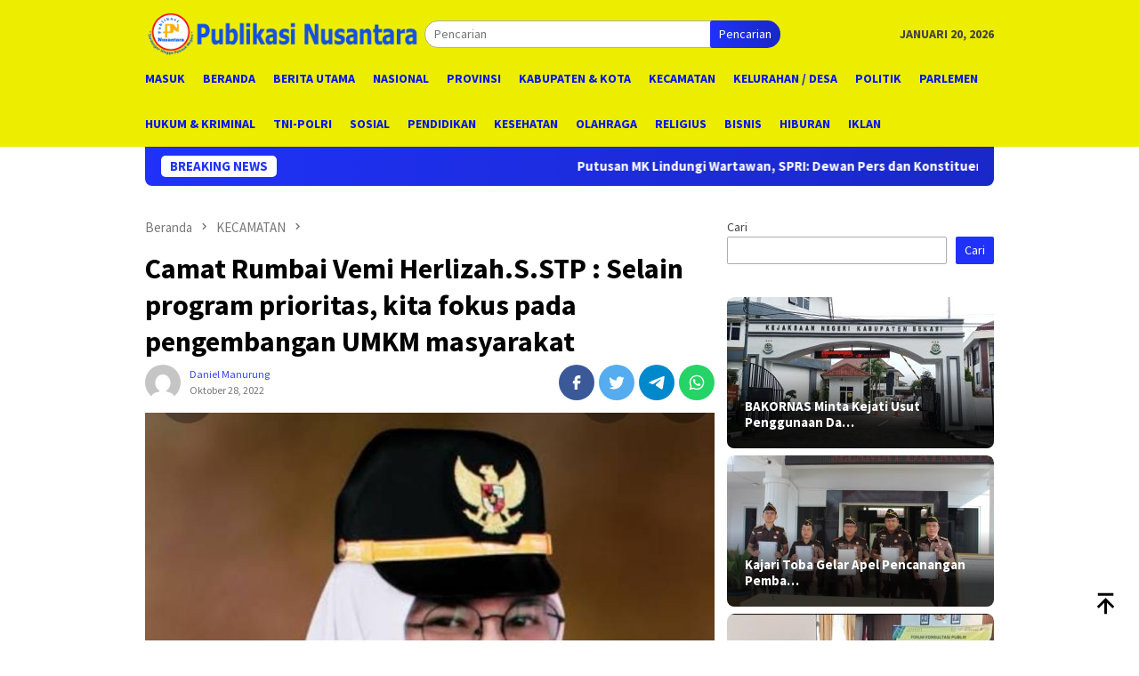

--- FILE ---
content_type: text/html; charset=UTF-8
request_url: https://publikasinusantara.com/camat-rumbai-vemi-herlizah-s-stp-selain-program-prioritas-kita-fokus-pada-pengembangan-umkm-masyarakat/
body_size: 22380
content:
<!DOCTYPE html>
<html lang="id">
<head itemscope="itemscope" itemtype="http://schema.org/WebSite">
<meta charset="UTF-8">
<meta name="viewport" content="width=device-width, initial-scale=1">
<link rel="profile" href="http://gmpg.org/xfn/11">

<style>
#wpadminbar #wp-admin-bar-wccp_free_top_button .ab-icon:before {
	content: "\f160";
	color: #02CA02;
	top: 3px;
}
#wpadminbar #wp-admin-bar-wccp_free_top_button .ab-icon {
	transform: rotate(45deg);
}
</style>
<meta name='robots' content='index, follow, max-image-preview:large, max-snippet:-1, max-video-preview:-1' />

	<!-- This site is optimized with the Yoast SEO plugin v19.6.1 - https://yoast.com/wordpress/plugins/seo/ -->
	<title>Camat Rumbai Vemi Herlizah.S.STP : Selain program prioritas, kita fokus pada pengembangan UMKM masyarakat - Publikasi Nusantara</title>
	<link rel="canonical" href="https://publikasinusantara.com/camat-rumbai-vemi-herlizah-s-stp-selain-program-prioritas-kita-fokus-pada-pengembangan-umkm-masyarakat/" />
	<meta property="og:locale" content="id_ID" />
	<meta property="og:type" content="article" />
	<meta property="og:title" content="Camat Rumbai Vemi Herlizah.S.STP : Selain program prioritas, kita fokus pada pengembangan UMKM masyarakat - Publikasi Nusantara" />
	<meta property="og:description" content="&nbsp; Publikasinusantara.com |Pekanbaru &#8211; Pemerintah bersama seluruh stakeholder yang ada berusaha membangkitkan kembali perekonomian Nasional&nbsp;[&hellip;]" />
	<meta property="og:url" content="https://publikasinusantara.com/camat-rumbai-vemi-herlizah-s-stp-selain-program-prioritas-kita-fokus-pada-pengembangan-umkm-masyarakat/" />
	<meta property="og:site_name" content="Publikasi Nusantara" />
	<meta property="article:published_time" content="2022-10-28T12:09:29+00:00" />
	<meta property="og:image" content="https://publikasinusantara.com/wp-content/uploads/2022/10/IMG-20221028-WA0046.jpg" />
	<meta property="og:image:width" content="706" />
	<meta property="og:image:height" content="952" />
	<meta property="og:image:type" content="image/jpeg" />
	<meta name="author" content="Daniel Manurung" />
	<meta name="twitter:card" content="summary_large_image" />
	<meta name="twitter:label1" content="Ditulis oleh" />
	<meta name="twitter:data1" content="Daniel Manurung" />
	<meta name="twitter:label2" content="Estimasi waktu membaca" />
	<meta name="twitter:data2" content="3 menit" />
	<script type="application/ld+json" class="yoast-schema-graph">{"@context":"https://schema.org","@graph":[{"@type":"Article","@id":"https://publikasinusantara.com/camat-rumbai-vemi-herlizah-s-stp-selain-program-prioritas-kita-fokus-pada-pengembangan-umkm-masyarakat/#article","isPartOf":{"@id":"https://publikasinusantara.com/camat-rumbai-vemi-herlizah-s-stp-selain-program-prioritas-kita-fokus-pada-pengembangan-umkm-masyarakat/"},"author":{"name":"Daniel Manurung","@id":"https://publikasinusantara.com/#/schema/person/64a1a813933fac9dad81b45f0407090c"},"headline":"Camat Rumbai Vemi Herlizah.S.STP : Selain program prioritas, kita fokus pada pengembangan UMKM masyarakat","datePublished":"2022-10-28T12:09:29+00:00","dateModified":"2022-10-28T12:09:29+00:00","mainEntityOfPage":{"@id":"https://publikasinusantara.com/camat-rumbai-vemi-herlizah-s-stp-selain-program-prioritas-kita-fokus-pada-pengembangan-umkm-masyarakat/"},"wordCount":521,"commentCount":0,"publisher":{"@id":"https://publikasinusantara.com/#organization"},"image":{"@id":"https://publikasinusantara.com/camat-rumbai-vemi-herlizah-s-stp-selain-program-prioritas-kita-fokus-pada-pengembangan-umkm-masyarakat/#primaryimage"},"thumbnailUrl":"https://publikasinusantara.com/wp-content/uploads/2022/10/IMG-20221028-WA0046.jpg","articleSection":["KECAMATAN"],"inLanguage":"id","potentialAction":[{"@type":"CommentAction","name":"Comment","target":["https://publikasinusantara.com/camat-rumbai-vemi-herlizah-s-stp-selain-program-prioritas-kita-fokus-pada-pengembangan-umkm-masyarakat/#respond"]}]},{"@type":"WebPage","@id":"https://publikasinusantara.com/camat-rumbai-vemi-herlizah-s-stp-selain-program-prioritas-kita-fokus-pada-pengembangan-umkm-masyarakat/","url":"https://publikasinusantara.com/camat-rumbai-vemi-herlizah-s-stp-selain-program-prioritas-kita-fokus-pada-pengembangan-umkm-masyarakat/","name":"Camat Rumbai Vemi Herlizah.S.STP : Selain program prioritas, kita fokus pada pengembangan UMKM masyarakat - Publikasi Nusantara","isPartOf":{"@id":"https://publikasinusantara.com/#website"},"primaryImageOfPage":{"@id":"https://publikasinusantara.com/camat-rumbai-vemi-herlizah-s-stp-selain-program-prioritas-kita-fokus-pada-pengembangan-umkm-masyarakat/#primaryimage"},"image":{"@id":"https://publikasinusantara.com/camat-rumbai-vemi-herlizah-s-stp-selain-program-prioritas-kita-fokus-pada-pengembangan-umkm-masyarakat/#primaryimage"},"thumbnailUrl":"https://publikasinusantara.com/wp-content/uploads/2022/10/IMG-20221028-WA0046.jpg","datePublished":"2022-10-28T12:09:29+00:00","dateModified":"2022-10-28T12:09:29+00:00","breadcrumb":{"@id":"https://publikasinusantara.com/camat-rumbai-vemi-herlizah-s-stp-selain-program-prioritas-kita-fokus-pada-pengembangan-umkm-masyarakat/#breadcrumb"},"inLanguage":"id","potentialAction":[{"@type":"ReadAction","target":["https://publikasinusantara.com/camat-rumbai-vemi-herlizah-s-stp-selain-program-prioritas-kita-fokus-pada-pengembangan-umkm-masyarakat/"]}]},{"@type":"ImageObject","inLanguage":"id","@id":"https://publikasinusantara.com/camat-rumbai-vemi-herlizah-s-stp-selain-program-prioritas-kita-fokus-pada-pengembangan-umkm-masyarakat/#primaryimage","url":"https://publikasinusantara.com/wp-content/uploads/2022/10/IMG-20221028-WA0046.jpg","contentUrl":"https://publikasinusantara.com/wp-content/uploads/2022/10/IMG-20221028-WA0046.jpg","width":706,"height":952},{"@type":"BreadcrumbList","@id":"https://publikasinusantara.com/camat-rumbai-vemi-herlizah-s-stp-selain-program-prioritas-kita-fokus-pada-pengembangan-umkm-masyarakat/#breadcrumb","itemListElement":[{"@type":"ListItem","position":1,"name":"Beranda","item":"https://publikasinusantara.com/"},{"@type":"ListItem","position":2,"name":"Camat Rumbai Vemi Herlizah.S.STP : Selain program prioritas, kita fokus pada pengembangan UMKM masyarakat"}]},{"@type":"WebSite","@id":"https://publikasinusantara.com/#website","url":"https://publikasinusantara.com/","name":"Publikasi Nusantara","description":"Terdengar Hingga Pelosok Negeri","publisher":{"@id":"https://publikasinusantara.com/#organization"},"potentialAction":[{"@type":"SearchAction","target":{"@type":"EntryPoint","urlTemplate":"https://publikasinusantara.com/?s={search_term_string}"},"query-input":"required name=search_term_string"}],"inLanguage":"id"},{"@type":"Organization","@id":"https://publikasinusantara.com/#organization","name":"Publikasi Nusantara","url":"https://publikasinusantara.com/","sameAs":[],"logo":{"@type":"ImageObject","inLanguage":"id","@id":"https://publikasinusantara.com/#/schema/logo/image/","url":"https://publikasinusantara.com/wp-content/uploads/2022/09/PN-LOGO.png","contentUrl":"https://publikasinusantara.com/wp-content/uploads/2022/09/PN-LOGO.png","width":624,"height":591,"caption":"Publikasi Nusantara"},"image":{"@id":"https://publikasinusantara.com/#/schema/logo/image/"}},{"@type":"Person","@id":"https://publikasinusantara.com/#/schema/person/64a1a813933fac9dad81b45f0407090c","name":"Daniel Manurung","image":{"@type":"ImageObject","inLanguage":"id","@id":"https://publikasinusantara.com/#/schema/person/image/","url":"https://secure.gravatar.com/avatar/c6aa1804001158bfbbe087299cb2c69bb42e1697afa2c3575f409fdeb1bbc61d?s=96&d=mm&r=g","contentUrl":"https://secure.gravatar.com/avatar/c6aa1804001158bfbbe087299cb2c69bb42e1697afa2c3575f409fdeb1bbc61d?s=96&d=mm&r=g","caption":"Daniel Manurung"},"sameAs":["http://publikasinusantara.com"],"url":"https://publikasinusantara.com/author/daniel-kaperwil-sumut/"}]}</script>
	<!-- / Yoast SEO plugin. -->


<link rel='dns-prefetch' href='//fonts.googleapis.com' />
<link rel="alternate" type="application/rss+xml" title="Publikasi Nusantara &raquo; Feed" href="https://publikasinusantara.com/feed/" />
<link rel="alternate" type="application/rss+xml" title="Publikasi Nusantara &raquo; Umpan Komentar" href="https://publikasinusantara.com/comments/feed/" />
<link rel="alternate" type="application/rss+xml" title="Publikasi Nusantara &raquo; Camat Rumbai Vemi Herlizah.S.STP : Selain program prioritas, kita fokus pada pengembangan UMKM masyarakat Umpan Komentar" href="https://publikasinusantara.com/camat-rumbai-vemi-herlizah-s-stp-selain-program-prioritas-kita-fokus-pada-pengembangan-umkm-masyarakat/feed/" />
<link rel="alternate" title="oEmbed (JSON)" type="application/json+oembed" href="https://publikasinusantara.com/wp-json/oembed/1.0/embed?url=https%3A%2F%2Fpublikasinusantara.com%2Fcamat-rumbai-vemi-herlizah-s-stp-selain-program-prioritas-kita-fokus-pada-pengembangan-umkm-masyarakat%2F" />
<link rel="alternate" title="oEmbed (XML)" type="text/xml+oembed" href="https://publikasinusantara.com/wp-json/oembed/1.0/embed?url=https%3A%2F%2Fpublikasinusantara.com%2Fcamat-rumbai-vemi-herlizah-s-stp-selain-program-prioritas-kita-fokus-pada-pengembangan-umkm-masyarakat%2F&#038;format=xml" />
<style id='wp-img-auto-sizes-contain-inline-css' type='text/css'>
img:is([sizes=auto i],[sizes^="auto," i]){contain-intrinsic-size:3000px 1500px}
/*# sourceURL=wp-img-auto-sizes-contain-inline-css */
</style>
<style id='wp-emoji-styles-inline-css' type='text/css'>

	img.wp-smiley, img.emoji {
		display: inline !important;
		border: none !important;
		box-shadow: none !important;
		height: 1em !important;
		width: 1em !important;
		margin: 0 0.07em !important;
		vertical-align: -0.1em !important;
		background: none !important;
		padding: 0 !important;
	}
/*# sourceURL=wp-emoji-styles-inline-css */
</style>
<style id='wp-block-library-inline-css' type='text/css'>
:root{--wp-block-synced-color:#7a00df;--wp-block-synced-color--rgb:122,0,223;--wp-bound-block-color:var(--wp-block-synced-color);--wp-editor-canvas-background:#ddd;--wp-admin-theme-color:#007cba;--wp-admin-theme-color--rgb:0,124,186;--wp-admin-theme-color-darker-10:#006ba1;--wp-admin-theme-color-darker-10--rgb:0,107,160.5;--wp-admin-theme-color-darker-20:#005a87;--wp-admin-theme-color-darker-20--rgb:0,90,135;--wp-admin-border-width-focus:2px}@media (min-resolution:192dpi){:root{--wp-admin-border-width-focus:1.5px}}.wp-element-button{cursor:pointer}:root .has-very-light-gray-background-color{background-color:#eee}:root .has-very-dark-gray-background-color{background-color:#313131}:root .has-very-light-gray-color{color:#eee}:root .has-very-dark-gray-color{color:#313131}:root .has-vivid-green-cyan-to-vivid-cyan-blue-gradient-background{background:linear-gradient(135deg,#00d084,#0693e3)}:root .has-purple-crush-gradient-background{background:linear-gradient(135deg,#34e2e4,#4721fb 50%,#ab1dfe)}:root .has-hazy-dawn-gradient-background{background:linear-gradient(135deg,#faaca8,#dad0ec)}:root .has-subdued-olive-gradient-background{background:linear-gradient(135deg,#fafae1,#67a671)}:root .has-atomic-cream-gradient-background{background:linear-gradient(135deg,#fdd79a,#004a59)}:root .has-nightshade-gradient-background{background:linear-gradient(135deg,#330968,#31cdcf)}:root .has-midnight-gradient-background{background:linear-gradient(135deg,#020381,#2874fc)}:root{--wp--preset--font-size--normal:16px;--wp--preset--font-size--huge:42px}.has-regular-font-size{font-size:1em}.has-larger-font-size{font-size:2.625em}.has-normal-font-size{font-size:var(--wp--preset--font-size--normal)}.has-huge-font-size{font-size:var(--wp--preset--font-size--huge)}.has-text-align-center{text-align:center}.has-text-align-left{text-align:left}.has-text-align-right{text-align:right}.has-fit-text{white-space:nowrap!important}#end-resizable-editor-section{display:none}.aligncenter{clear:both}.items-justified-left{justify-content:flex-start}.items-justified-center{justify-content:center}.items-justified-right{justify-content:flex-end}.items-justified-space-between{justify-content:space-between}.screen-reader-text{border:0;clip-path:inset(50%);height:1px;margin:-1px;overflow:hidden;padding:0;position:absolute;width:1px;word-wrap:normal!important}.screen-reader-text:focus{background-color:#ddd;clip-path:none;color:#444;display:block;font-size:1em;height:auto;left:5px;line-height:normal;padding:15px 23px 14px;text-decoration:none;top:5px;width:auto;z-index:100000}html :where(.has-border-color){border-style:solid}html :where([style*=border-top-color]){border-top-style:solid}html :where([style*=border-right-color]){border-right-style:solid}html :where([style*=border-bottom-color]){border-bottom-style:solid}html :where([style*=border-left-color]){border-left-style:solid}html :where([style*=border-width]){border-style:solid}html :where([style*=border-top-width]){border-top-style:solid}html :where([style*=border-right-width]){border-right-style:solid}html :where([style*=border-bottom-width]){border-bottom-style:solid}html :where([style*=border-left-width]){border-left-style:solid}html :where(img[class*=wp-image-]){height:auto;max-width:100%}:where(figure){margin:0 0 1em}html :where(.is-position-sticky){--wp-admin--admin-bar--position-offset:var(--wp-admin--admin-bar--height,0px)}@media screen and (max-width:600px){html :where(.is-position-sticky){--wp-admin--admin-bar--position-offset:0px}}

/*# sourceURL=wp-block-library-inline-css */
</style><style id='wp-block-categories-inline-css' type='text/css'>
.wp-block-categories{box-sizing:border-box}.wp-block-categories.alignleft{margin-right:2em}.wp-block-categories.alignright{margin-left:2em}.wp-block-categories.wp-block-categories-dropdown.aligncenter{text-align:center}.wp-block-categories .wp-block-categories__label{display:block;width:100%}
/*# sourceURL=https://publikasinusantara.com/wp-includes/blocks/categories/style.min.css */
</style>
<style id='wp-block-heading-inline-css' type='text/css'>
h1:where(.wp-block-heading).has-background,h2:where(.wp-block-heading).has-background,h3:where(.wp-block-heading).has-background,h4:where(.wp-block-heading).has-background,h5:where(.wp-block-heading).has-background,h6:where(.wp-block-heading).has-background{padding:1.25em 2.375em}h1.has-text-align-left[style*=writing-mode]:where([style*=vertical-lr]),h1.has-text-align-right[style*=writing-mode]:where([style*=vertical-rl]),h2.has-text-align-left[style*=writing-mode]:where([style*=vertical-lr]),h2.has-text-align-right[style*=writing-mode]:where([style*=vertical-rl]),h3.has-text-align-left[style*=writing-mode]:where([style*=vertical-lr]),h3.has-text-align-right[style*=writing-mode]:where([style*=vertical-rl]),h4.has-text-align-left[style*=writing-mode]:where([style*=vertical-lr]),h4.has-text-align-right[style*=writing-mode]:where([style*=vertical-rl]),h5.has-text-align-left[style*=writing-mode]:where([style*=vertical-lr]),h5.has-text-align-right[style*=writing-mode]:where([style*=vertical-rl]),h6.has-text-align-left[style*=writing-mode]:where([style*=vertical-lr]),h6.has-text-align-right[style*=writing-mode]:where([style*=vertical-rl]){rotate:180deg}
/*# sourceURL=https://publikasinusantara.com/wp-includes/blocks/heading/style.min.css */
</style>
<style id='wp-block-latest-posts-inline-css' type='text/css'>
.wp-block-latest-posts{box-sizing:border-box}.wp-block-latest-posts.alignleft{margin-right:2em}.wp-block-latest-posts.alignright{margin-left:2em}.wp-block-latest-posts.wp-block-latest-posts__list{list-style:none}.wp-block-latest-posts.wp-block-latest-posts__list li{clear:both;overflow-wrap:break-word}.wp-block-latest-posts.is-grid{display:flex;flex-wrap:wrap}.wp-block-latest-posts.is-grid li{margin:0 1.25em 1.25em 0;width:100%}@media (min-width:600px){.wp-block-latest-posts.columns-2 li{width:calc(50% - .625em)}.wp-block-latest-posts.columns-2 li:nth-child(2n){margin-right:0}.wp-block-latest-posts.columns-3 li{width:calc(33.33333% - .83333em)}.wp-block-latest-posts.columns-3 li:nth-child(3n){margin-right:0}.wp-block-latest-posts.columns-4 li{width:calc(25% - .9375em)}.wp-block-latest-posts.columns-4 li:nth-child(4n){margin-right:0}.wp-block-latest-posts.columns-5 li{width:calc(20% - 1em)}.wp-block-latest-posts.columns-5 li:nth-child(5n){margin-right:0}.wp-block-latest-posts.columns-6 li{width:calc(16.66667% - 1.04167em)}.wp-block-latest-posts.columns-6 li:nth-child(6n){margin-right:0}}:root :where(.wp-block-latest-posts.is-grid){padding:0}:root :where(.wp-block-latest-posts.wp-block-latest-posts__list){padding-left:0}.wp-block-latest-posts__post-author,.wp-block-latest-posts__post-date{display:block;font-size:.8125em}.wp-block-latest-posts__post-excerpt,.wp-block-latest-posts__post-full-content{margin-bottom:1em;margin-top:.5em}.wp-block-latest-posts__featured-image a{display:inline-block}.wp-block-latest-posts__featured-image img{height:auto;max-width:100%;width:auto}.wp-block-latest-posts__featured-image.alignleft{float:left;margin-right:1em}.wp-block-latest-posts__featured-image.alignright{float:right;margin-left:1em}.wp-block-latest-posts__featured-image.aligncenter{margin-bottom:1em;text-align:center}
/*# sourceURL=https://publikasinusantara.com/wp-includes/blocks/latest-posts/style.min.css */
</style>
<style id='wp-block-search-inline-css' type='text/css'>
.wp-block-search__button{margin-left:10px;word-break:normal}.wp-block-search__button.has-icon{line-height:0}.wp-block-search__button svg{height:1.25em;min-height:24px;min-width:24px;width:1.25em;fill:currentColor;vertical-align:text-bottom}:where(.wp-block-search__button){border:1px solid #ccc;padding:6px 10px}.wp-block-search__inside-wrapper{display:flex;flex:auto;flex-wrap:nowrap;max-width:100%}.wp-block-search__label{width:100%}.wp-block-search.wp-block-search__button-only .wp-block-search__button{box-sizing:border-box;display:flex;flex-shrink:0;justify-content:center;margin-left:0;max-width:100%}.wp-block-search.wp-block-search__button-only .wp-block-search__inside-wrapper{min-width:0!important;transition-property:width}.wp-block-search.wp-block-search__button-only .wp-block-search__input{flex-basis:100%;transition-duration:.3s}.wp-block-search.wp-block-search__button-only.wp-block-search__searchfield-hidden,.wp-block-search.wp-block-search__button-only.wp-block-search__searchfield-hidden .wp-block-search__inside-wrapper{overflow:hidden}.wp-block-search.wp-block-search__button-only.wp-block-search__searchfield-hidden .wp-block-search__input{border-left-width:0!important;border-right-width:0!important;flex-basis:0;flex-grow:0;margin:0;min-width:0!important;padding-left:0!important;padding-right:0!important;width:0!important}:where(.wp-block-search__input){appearance:none;border:1px solid #949494;flex-grow:1;font-family:inherit;font-size:inherit;font-style:inherit;font-weight:inherit;letter-spacing:inherit;line-height:inherit;margin-left:0;margin-right:0;min-width:3rem;padding:8px;text-decoration:unset!important;text-transform:inherit}:where(.wp-block-search__button-inside .wp-block-search__inside-wrapper){background-color:#fff;border:1px solid #949494;box-sizing:border-box;padding:4px}:where(.wp-block-search__button-inside .wp-block-search__inside-wrapper) .wp-block-search__input{border:none;border-radius:0;padding:0 4px}:where(.wp-block-search__button-inside .wp-block-search__inside-wrapper) .wp-block-search__input:focus{outline:none}:where(.wp-block-search__button-inside .wp-block-search__inside-wrapper) :where(.wp-block-search__button){padding:4px 8px}.wp-block-search.aligncenter .wp-block-search__inside-wrapper{margin:auto}.wp-block[data-align=right] .wp-block-search.wp-block-search__button-only .wp-block-search__inside-wrapper{float:right}
/*# sourceURL=https://publikasinusantara.com/wp-includes/blocks/search/style.min.css */
</style>
<style id='wp-block-group-inline-css' type='text/css'>
.wp-block-group{box-sizing:border-box}:where(.wp-block-group.wp-block-group-is-layout-constrained){position:relative}
/*# sourceURL=https://publikasinusantara.com/wp-includes/blocks/group/style.min.css */
</style>
<style id='global-styles-inline-css' type='text/css'>
:root{--wp--preset--aspect-ratio--square: 1;--wp--preset--aspect-ratio--4-3: 4/3;--wp--preset--aspect-ratio--3-4: 3/4;--wp--preset--aspect-ratio--3-2: 3/2;--wp--preset--aspect-ratio--2-3: 2/3;--wp--preset--aspect-ratio--16-9: 16/9;--wp--preset--aspect-ratio--9-16: 9/16;--wp--preset--color--black: #000000;--wp--preset--color--cyan-bluish-gray: #abb8c3;--wp--preset--color--white: #ffffff;--wp--preset--color--pale-pink: #f78da7;--wp--preset--color--vivid-red: #cf2e2e;--wp--preset--color--luminous-vivid-orange: #ff6900;--wp--preset--color--luminous-vivid-amber: #fcb900;--wp--preset--color--light-green-cyan: #7bdcb5;--wp--preset--color--vivid-green-cyan: #00d084;--wp--preset--color--pale-cyan-blue: #8ed1fc;--wp--preset--color--vivid-cyan-blue: #0693e3;--wp--preset--color--vivid-purple: #9b51e0;--wp--preset--gradient--vivid-cyan-blue-to-vivid-purple: linear-gradient(135deg,rgb(6,147,227) 0%,rgb(155,81,224) 100%);--wp--preset--gradient--light-green-cyan-to-vivid-green-cyan: linear-gradient(135deg,rgb(122,220,180) 0%,rgb(0,208,130) 100%);--wp--preset--gradient--luminous-vivid-amber-to-luminous-vivid-orange: linear-gradient(135deg,rgb(252,185,0) 0%,rgb(255,105,0) 100%);--wp--preset--gradient--luminous-vivid-orange-to-vivid-red: linear-gradient(135deg,rgb(255,105,0) 0%,rgb(207,46,46) 100%);--wp--preset--gradient--very-light-gray-to-cyan-bluish-gray: linear-gradient(135deg,rgb(238,238,238) 0%,rgb(169,184,195) 100%);--wp--preset--gradient--cool-to-warm-spectrum: linear-gradient(135deg,rgb(74,234,220) 0%,rgb(151,120,209) 20%,rgb(207,42,186) 40%,rgb(238,44,130) 60%,rgb(251,105,98) 80%,rgb(254,248,76) 100%);--wp--preset--gradient--blush-light-purple: linear-gradient(135deg,rgb(255,206,236) 0%,rgb(152,150,240) 100%);--wp--preset--gradient--blush-bordeaux: linear-gradient(135deg,rgb(254,205,165) 0%,rgb(254,45,45) 50%,rgb(107,0,62) 100%);--wp--preset--gradient--luminous-dusk: linear-gradient(135deg,rgb(255,203,112) 0%,rgb(199,81,192) 50%,rgb(65,88,208) 100%);--wp--preset--gradient--pale-ocean: linear-gradient(135deg,rgb(255,245,203) 0%,rgb(182,227,212) 50%,rgb(51,167,181) 100%);--wp--preset--gradient--electric-grass: linear-gradient(135deg,rgb(202,248,128) 0%,rgb(113,206,126) 100%);--wp--preset--gradient--midnight: linear-gradient(135deg,rgb(2,3,129) 0%,rgb(40,116,252) 100%);--wp--preset--font-size--small: 13px;--wp--preset--font-size--medium: 20px;--wp--preset--font-size--large: 36px;--wp--preset--font-size--x-large: 42px;--wp--preset--spacing--20: 0.44rem;--wp--preset--spacing--30: 0.67rem;--wp--preset--spacing--40: 1rem;--wp--preset--spacing--50: 1.5rem;--wp--preset--spacing--60: 2.25rem;--wp--preset--spacing--70: 3.38rem;--wp--preset--spacing--80: 5.06rem;--wp--preset--shadow--natural: 6px 6px 9px rgba(0, 0, 0, 0.2);--wp--preset--shadow--deep: 12px 12px 50px rgba(0, 0, 0, 0.4);--wp--preset--shadow--sharp: 6px 6px 0px rgba(0, 0, 0, 0.2);--wp--preset--shadow--outlined: 6px 6px 0px -3px rgb(255, 255, 255), 6px 6px rgb(0, 0, 0);--wp--preset--shadow--crisp: 6px 6px 0px rgb(0, 0, 0);}:where(.is-layout-flex){gap: 0.5em;}:where(.is-layout-grid){gap: 0.5em;}body .is-layout-flex{display: flex;}.is-layout-flex{flex-wrap: wrap;align-items: center;}.is-layout-flex > :is(*, div){margin: 0;}body .is-layout-grid{display: grid;}.is-layout-grid > :is(*, div){margin: 0;}:where(.wp-block-columns.is-layout-flex){gap: 2em;}:where(.wp-block-columns.is-layout-grid){gap: 2em;}:where(.wp-block-post-template.is-layout-flex){gap: 1.25em;}:where(.wp-block-post-template.is-layout-grid){gap: 1.25em;}.has-black-color{color: var(--wp--preset--color--black) !important;}.has-cyan-bluish-gray-color{color: var(--wp--preset--color--cyan-bluish-gray) !important;}.has-white-color{color: var(--wp--preset--color--white) !important;}.has-pale-pink-color{color: var(--wp--preset--color--pale-pink) !important;}.has-vivid-red-color{color: var(--wp--preset--color--vivid-red) !important;}.has-luminous-vivid-orange-color{color: var(--wp--preset--color--luminous-vivid-orange) !important;}.has-luminous-vivid-amber-color{color: var(--wp--preset--color--luminous-vivid-amber) !important;}.has-light-green-cyan-color{color: var(--wp--preset--color--light-green-cyan) !important;}.has-vivid-green-cyan-color{color: var(--wp--preset--color--vivid-green-cyan) !important;}.has-pale-cyan-blue-color{color: var(--wp--preset--color--pale-cyan-blue) !important;}.has-vivid-cyan-blue-color{color: var(--wp--preset--color--vivid-cyan-blue) !important;}.has-vivid-purple-color{color: var(--wp--preset--color--vivid-purple) !important;}.has-black-background-color{background-color: var(--wp--preset--color--black) !important;}.has-cyan-bluish-gray-background-color{background-color: var(--wp--preset--color--cyan-bluish-gray) !important;}.has-white-background-color{background-color: var(--wp--preset--color--white) !important;}.has-pale-pink-background-color{background-color: var(--wp--preset--color--pale-pink) !important;}.has-vivid-red-background-color{background-color: var(--wp--preset--color--vivid-red) !important;}.has-luminous-vivid-orange-background-color{background-color: var(--wp--preset--color--luminous-vivid-orange) !important;}.has-luminous-vivid-amber-background-color{background-color: var(--wp--preset--color--luminous-vivid-amber) !important;}.has-light-green-cyan-background-color{background-color: var(--wp--preset--color--light-green-cyan) !important;}.has-vivid-green-cyan-background-color{background-color: var(--wp--preset--color--vivid-green-cyan) !important;}.has-pale-cyan-blue-background-color{background-color: var(--wp--preset--color--pale-cyan-blue) !important;}.has-vivid-cyan-blue-background-color{background-color: var(--wp--preset--color--vivid-cyan-blue) !important;}.has-vivid-purple-background-color{background-color: var(--wp--preset--color--vivid-purple) !important;}.has-black-border-color{border-color: var(--wp--preset--color--black) !important;}.has-cyan-bluish-gray-border-color{border-color: var(--wp--preset--color--cyan-bluish-gray) !important;}.has-white-border-color{border-color: var(--wp--preset--color--white) !important;}.has-pale-pink-border-color{border-color: var(--wp--preset--color--pale-pink) !important;}.has-vivid-red-border-color{border-color: var(--wp--preset--color--vivid-red) !important;}.has-luminous-vivid-orange-border-color{border-color: var(--wp--preset--color--luminous-vivid-orange) !important;}.has-luminous-vivid-amber-border-color{border-color: var(--wp--preset--color--luminous-vivid-amber) !important;}.has-light-green-cyan-border-color{border-color: var(--wp--preset--color--light-green-cyan) !important;}.has-vivid-green-cyan-border-color{border-color: var(--wp--preset--color--vivid-green-cyan) !important;}.has-pale-cyan-blue-border-color{border-color: var(--wp--preset--color--pale-cyan-blue) !important;}.has-vivid-cyan-blue-border-color{border-color: var(--wp--preset--color--vivid-cyan-blue) !important;}.has-vivid-purple-border-color{border-color: var(--wp--preset--color--vivid-purple) !important;}.has-vivid-cyan-blue-to-vivid-purple-gradient-background{background: var(--wp--preset--gradient--vivid-cyan-blue-to-vivid-purple) !important;}.has-light-green-cyan-to-vivid-green-cyan-gradient-background{background: var(--wp--preset--gradient--light-green-cyan-to-vivid-green-cyan) !important;}.has-luminous-vivid-amber-to-luminous-vivid-orange-gradient-background{background: var(--wp--preset--gradient--luminous-vivid-amber-to-luminous-vivid-orange) !important;}.has-luminous-vivid-orange-to-vivid-red-gradient-background{background: var(--wp--preset--gradient--luminous-vivid-orange-to-vivid-red) !important;}.has-very-light-gray-to-cyan-bluish-gray-gradient-background{background: var(--wp--preset--gradient--very-light-gray-to-cyan-bluish-gray) !important;}.has-cool-to-warm-spectrum-gradient-background{background: var(--wp--preset--gradient--cool-to-warm-spectrum) !important;}.has-blush-light-purple-gradient-background{background: var(--wp--preset--gradient--blush-light-purple) !important;}.has-blush-bordeaux-gradient-background{background: var(--wp--preset--gradient--blush-bordeaux) !important;}.has-luminous-dusk-gradient-background{background: var(--wp--preset--gradient--luminous-dusk) !important;}.has-pale-ocean-gradient-background{background: var(--wp--preset--gradient--pale-ocean) !important;}.has-electric-grass-gradient-background{background: var(--wp--preset--gradient--electric-grass) !important;}.has-midnight-gradient-background{background: var(--wp--preset--gradient--midnight) !important;}.has-small-font-size{font-size: var(--wp--preset--font-size--small) !important;}.has-medium-font-size{font-size: var(--wp--preset--font-size--medium) !important;}.has-large-font-size{font-size: var(--wp--preset--font-size--large) !important;}.has-x-large-font-size{font-size: var(--wp--preset--font-size--x-large) !important;}
/*# sourceURL=global-styles-inline-css */
</style>

<style id='classic-theme-styles-inline-css' type='text/css'>
/*! This file is auto-generated */
.wp-block-button__link{color:#fff;background-color:#32373c;border-radius:9999px;box-shadow:none;text-decoration:none;padding:calc(.667em + 2px) calc(1.333em + 2px);font-size:1.125em}.wp-block-file__button{background:#32373c;color:#fff;text-decoration:none}
/*# sourceURL=/wp-includes/css/classic-themes.min.css */
</style>
<link rel='stylesheet' id='wpos-slick-style-css' href='https://publikasinusantara.com/wp-content/plugins/wp-trending-post-slider-and-widget/assets/css/slick.css?ver=1.5.5' type='text/css' media='all' />
<link rel='stylesheet' id='wtpsw-public-style-css' href='https://publikasinusantara.com/wp-content/plugins/wp-trending-post-slider-and-widget/assets/css/wtpsw-public.css?ver=1.5.5' type='text/css' media='all' />
<link rel='stylesheet' id='bloggingpro-fonts-css' href='https://fonts.googleapis.com/css?family=Source+Sans+Pro%3Aregular%2Citalic%2C700%2C300%26subset%3Dlatin%2C&#038;ver=1.3.0' type='text/css' media='all' />
<link rel='stylesheet' id='bloggingpro-style-css' href='https://publikasinusantara.com/wp-content/themes/bloggingpro/style.css?ver=1.3.0' type='text/css' media='all' />
<style id='bloggingpro-style-inline-css' type='text/css'>
kbd,a.button,button,.button,button.button,input[type="button"],input[type="reset"],input[type="submit"],.tagcloud a,ul.page-numbers li a.prev.page-numbers,ul.page-numbers li a.next.page-numbers,ul.page-numbers li span.page-numbers,.page-links > .page-link-number,.cat-links ul li a,.entry-footer .tag-text,.gmr-recentposts-widget li.listpost-gallery .gmr-rp-content .gmr-metacontent .cat-links-content a,.page-links > .post-page-numbers.current span,ol.comment-list li div.reply a,#cancel-comment-reply-link,.entry-footer .tags-links a:hover,.gmr-topnotification{background-color:#2032f9;}#primary-menu > li ul .current-menu-item > a,#primary-menu .sub-menu > li:hover > a,.cat-links-content a,.tagcloud li:before,a:hover,a:focus,a:active,.gmr-ontop:hover path,#navigationamp button.close-topnavmenu-wrap,.sidr a#sidr-id-close-topnavmenu-button,.sidr-class-menu-item i._mi,.sidr-class-menu-item img._mi,.text-marquee{color:#2032f9;}.widget-title:after,a.button,button,.button,button.button,input[type="button"],input[type="reset"],input[type="submit"],.tagcloud a,.sticky .gmr-box-content,.bypostauthor > .comment-body,.gmr-ajax-loader div:nth-child(1),.gmr-ajax-loader div:nth-child(2),.entry-footer .tags-links a:hover{border-color:#2032f9;}a,.gmr-ontop path{color:#3645ed;}.entry-content-single p a{color:#FF5722;}body{color:#444444;font-family:"Source Sans Pro","Helvetica Neue",sans-serif;font-weight:500;font-size:14px;}.site-header{background-image:url();-webkit-background-size:auto;-moz-background-size:auto;-o-background-size:auto;background-size:auto;background-repeat:repeat;background-position:center top;background-attachment:scroll;}.site-header,.gmr-verytopbanner{background-color:#eded00;}.site-title a{color:#FF5722;}.site-description{color:#999999;}.top-header{background-color:#eded00;}#gmr-responsive-menu,.gmr-mainmenu #primary-menu > li > a,.search-trigger .gmr-icon{color:#0014f9;}.gmr-mainmenu #primary-menu > li.menu-border > a span,.gmr-mainmenu #primary-menu > li.page_item_has_children > a:after,.gmr-mainmenu #primary-menu > li.menu-item-has-children > a:after,.gmr-mainmenu #primary-menu .sub-menu > li.page_item_has_children > a:after,.gmr-mainmenu #primary-menu .sub-menu > li.menu-item-has-children > a:after{border-color:#0014f9;}#gmr-responsive-menu:hover,.gmr-mainmenu #primary-menu > li:hover > a,.gmr-mainmenu #primary-menu > .current-menu-item > a,.gmr-mainmenu #primary-menu .current-menu-ancestor > a,.gmr-mainmenu #primary-menu .current_page_item > a,.gmr-mainmenu #primary-menu .current_page_ancestor > a,.search-trigger .gmr-icon:hover{color:#FF5722;}.gmr-mainmenu #primary-menu > li.menu-border:hover > a span,.gmr-mainmenu #primary-menu > li.menu-border.current-menu-item > a span,.gmr-mainmenu #primary-menu > li.menu-border.current-menu-ancestor > a span,.gmr-mainmenu #primary-menu > li.menu-border.current_page_item > a span,.gmr-mainmenu #primary-menu > li.menu-border.current_page_ancestor > a span,.gmr-mainmenu #primary-menu > li.page_item_has_children:hover > a:after,.gmr-mainmenu #primary-menu > li.menu-item-has-children:hover > a:after,.gmr-mainmenu #primary-menu .sub-menu > li.page_item_has_children:hover > a:after,.gmr-mainmenu #primary-menu .sub-menu > li.menu-item-has-children:hover > a:after{border-color:#FF5722;}.secondwrap-menu .gmr-mainmenu #primary-menu > li > a,.secondwrap-menu .search-trigger .gmr-icon{color:#555555;}#primary-menu > li.menu-border > a span{border-color:#555555;}.secondwrap-menu .gmr-mainmenu #primary-menu > li:hover > a,.secondwrap-menu .gmr-mainmenu #primary-menu > .current-menu-item > a,.secondwrap-menu .gmr-mainmenu #primary-menu .current-menu-ancestor > a,.secondwrap-menu .gmr-mainmenu #primary-menu .current_page_item > a,.secondwrap-menu .gmr-mainmenu #primary-menu .current_page_ancestor > a,.secondwrap-menu .gmr-mainmenu #primary-menu > li.page_item_has_children:hover > a:after,.secondwrap-menu .gmr-mainmenu #primary-menu > li.menu-item-has-children:hover > a:after,.secondwrap-menu .gmr-mainmenu #primary-menu .sub-menu > li.page_item_has_children:hover > a:after,.secondwrap-menu .gmr-mainmenu #primary-menu .sub-menu > li.menu-item-has-children:hover > a:after,.secondwrap-menu .search-trigger .gmr-icon:hover{color:#FF5722;}.secondwrap-menu .gmr-mainmenu #primary-menu > li.menu-border:hover > a span,.secondwrap-menu .gmr-mainmenu #primary-menu > li.menu-border.current-menu-item > a span,.secondwrap-menu .gmr-mainmenu #primary-menu > li.menu-border.current-menu-ancestor > a span,.secondwrap-menu .gmr-mainmenu #primary-menu > li.menu-border.current_page_item > a span,.secondwrap-menu .gmr-mainmenu #primary-menu > li.menu-border.current_page_ancestor > a span,.secondwrap-menu .gmr-mainmenu #primary-menu > li.page_item_has_children:hover > a:after,.secondwrap-menu .gmr-mainmenu #primary-menu > li.menu-item-has-children:hover > a:after,.secondwrap-menu .gmr-mainmenu #primary-menu .sub-menu > li.page_item_has_children:hover > a:after,.secondwrap-menu .gmr-mainmenu #primary-menu .sub-menu > li.menu-item-has-children:hover > a:after{border-color:#FF5722;}h1,h2,h3,h4,h5,h6,.h1,.h2,.h3,.h4,.h5,.h6,.site-title,#primary-menu > li > a,.gmr-rp-biglink a,.gmr-rp-link a,.gmr-gallery-related ul li p a{font-family:"Source Sans Pro","Helvetica Neue",sans-serif;}.entry-main-single,.entry-main-single p{font-size:16px;}h1.title,h1.entry-title{font-size:32px;}h2.entry-title{font-size:18px;}.footer-container{background-color:#00e0d1;}.widget-footer,.content-footer,.site-footer,.content-footer h3.widget-title{color:#2746f7;}.widget-footer a,.content-footer a,.site-footer a{color:#ff2828;}.widget-footer a:hover,.content-footer a:hover,.site-footer a:hover{color:#FF5722;}
/*# sourceURL=bloggingpro-style-inline-css */
</style>
<script type="text/javascript" src="https://publikasinusantara.com/wp-includes/js/jquery/jquery.min.js?ver=3.7.1" id="jquery-core-js"></script>
<script type="text/javascript" src="https://publikasinusantara.com/wp-includes/js/jquery/jquery-migrate.min.js?ver=3.4.1" id="jquery-migrate-js"></script>
<link rel="https://api.w.org/" href="https://publikasinusantara.com/wp-json/" /><link rel="alternate" title="JSON" type="application/json" href="https://publikasinusantara.com/wp-json/wp/v2/posts/2095" /><link rel="EditURI" type="application/rsd+xml" title="RSD" href="https://publikasinusantara.com/xmlrpc.php?rsd" />
<meta name="generator" content="WordPress 6.9" />
<link rel='shortlink' href='https://publikasinusantara.com/?p=2095' />
<script id="wpcp_disable_selection" type="text/javascript">
var image_save_msg='You are not allowed to save images!';
	var no_menu_msg='Context Menu disabled!';
	var smessage = "Content is protected !!";

function disableEnterKey(e)
{
	var elemtype = e.target.tagName;
	
	elemtype = elemtype.toUpperCase();
	
	if (elemtype == "TEXT" || elemtype == "TEXTAREA" || elemtype == "INPUT" || elemtype == "PASSWORD" || elemtype == "SELECT" || elemtype == "OPTION" || elemtype == "EMBED")
	{
		elemtype = 'TEXT';
	}
	
	if (e.ctrlKey){
     var key;
     if(window.event)
          key = window.event.keyCode;     //IE
     else
          key = e.which;     //firefox (97)
    //if (key != 17) alert(key);
     if (elemtype!= 'TEXT' && (key == 97 || key == 65 || key == 67 || key == 99 || key == 88 || key == 120 || key == 26 || key == 85  || key == 86 || key == 83 || key == 43 || key == 73))
     {
		if(wccp_free_iscontenteditable(e)) return true;
		show_wpcp_message('You are not allowed to copy content or view source');
		return false;
     }else
     	return true;
     }
}


/*For contenteditable tags*/
function wccp_free_iscontenteditable(e)
{
	var e = e || window.event; // also there is no e.target property in IE. instead IE uses window.event.srcElement
  	
	var target = e.target || e.srcElement;

	var elemtype = e.target.nodeName;
	
	elemtype = elemtype.toUpperCase();
	
	var iscontenteditable = "false";
		
	if(typeof target.getAttribute!="undefined" ) iscontenteditable = target.getAttribute("contenteditable"); // Return true or false as string
	
	var iscontenteditable2 = false;
	
	if(typeof target.isContentEditable!="undefined" ) iscontenteditable2 = target.isContentEditable; // Return true or false as boolean

	if(target.parentElement.isContentEditable) iscontenteditable2 = true;
	
	if (iscontenteditable == "true" || iscontenteditable2 == true)
	{
		if(typeof target.style!="undefined" ) target.style.cursor = "text";
		
		return true;
	}
}

////////////////////////////////////
function disable_copy(e)
{	
	var e = e || window.event; // also there is no e.target property in IE. instead IE uses window.event.srcElement
	
	var elemtype = e.target.tagName;
	
	elemtype = elemtype.toUpperCase();
	
	if (elemtype == "TEXT" || elemtype == "TEXTAREA" || elemtype == "INPUT" || elemtype == "PASSWORD" || elemtype == "SELECT" || elemtype == "OPTION" || elemtype == "EMBED")
	{
		elemtype = 'TEXT';
	}
	
	if(wccp_free_iscontenteditable(e)) return true;
	
	var isSafari = /Safari/.test(navigator.userAgent) && /Apple Computer/.test(navigator.vendor);
	
	var checker_IMG = '';
	if (elemtype == "IMG" && checker_IMG == 'checked' && e.detail >= 2) {show_wpcp_message(alertMsg_IMG);return false;}
	if (elemtype != "TEXT")
	{
		if (smessage !== "" && e.detail == 2)
			show_wpcp_message(smessage);
		
		if (isSafari)
			return true;
		else
			return false;
	}	
}

//////////////////////////////////////////
function disable_copy_ie()
{
	var e = e || window.event;
	var elemtype = window.event.srcElement.nodeName;
	elemtype = elemtype.toUpperCase();
	if(wccp_free_iscontenteditable(e)) return true;
	if (elemtype == "IMG") {show_wpcp_message(alertMsg_IMG);return false;}
	if (elemtype != "TEXT" && elemtype != "TEXTAREA" && elemtype != "INPUT" && elemtype != "PASSWORD" && elemtype != "SELECT" && elemtype != "OPTION" && elemtype != "EMBED")
	{
		return false;
	}
}	
function reEnable()
{
	return true;
}
document.onkeydown = disableEnterKey;
document.onselectstart = disable_copy_ie;
if(navigator.userAgent.indexOf('MSIE')==-1)
{
	document.onmousedown = disable_copy;
	document.onclick = reEnable;
}
function disableSelection(target)
{
    //For IE This code will work
    if (typeof target.onselectstart!="undefined")
    target.onselectstart = disable_copy_ie;
    
    //For Firefox This code will work
    else if (typeof target.style.MozUserSelect!="undefined")
    {target.style.MozUserSelect="none";}
    
    //All other  (ie: Opera) This code will work
    else
    target.onmousedown=function(){return false}
    target.style.cursor = "default";
}
//Calling the JS function directly just after body load
window.onload = function(){disableSelection(document.body);};

//////////////////special for safari Start////////////////
var onlongtouch;
var timer;
var touchduration = 1000; //length of time we want the user to touch before we do something

var elemtype = "";
function touchstart(e) {
	var e = e || window.event;
  // also there is no e.target property in IE.
  // instead IE uses window.event.srcElement
  	var target = e.target || e.srcElement;
	
	elemtype = window.event.srcElement.nodeName;
	
	elemtype = elemtype.toUpperCase();
	
	if(!wccp_pro_is_passive()) e.preventDefault();
	if (!timer) {
		timer = setTimeout(onlongtouch, touchduration);
	}
}

function touchend() {
    //stops short touches from firing the event
    if (timer) {
        clearTimeout(timer);
        timer = null;
    }
	onlongtouch();
}

onlongtouch = function(e) { //this will clear the current selection if anything selected
	
	if (elemtype != "TEXT" && elemtype != "TEXTAREA" && elemtype != "INPUT" && elemtype != "PASSWORD" && elemtype != "SELECT" && elemtype != "EMBED" && elemtype != "OPTION")	
	{
		if (window.getSelection) {
			if (window.getSelection().empty) {  // Chrome
			window.getSelection().empty();
			} else if (window.getSelection().removeAllRanges) {  // Firefox
			window.getSelection().removeAllRanges();
			}
		} else if (document.selection) {  // IE?
			document.selection.empty();
		}
		return false;
	}
};

document.addEventListener("DOMContentLoaded", function(event) { 
    window.addEventListener("touchstart", touchstart, false);
    window.addEventListener("touchend", touchend, false);
});

function wccp_pro_is_passive() {

  var cold = false,
  hike = function() {};

  try {
	  const object1 = {};
  var aid = Object.defineProperty(object1, 'passive', {
  get() {cold = true}
  });
  window.addEventListener('test', hike, aid);
  window.removeEventListener('test', hike, aid);
  } catch (e) {}

  return cold;
}
/*special for safari End*/
</script>
<script id="wpcp_disable_Right_Click" type="text/javascript">
document.ondragstart = function() { return false;}
	function nocontext(e) {
	   return false;
	}
	document.oncontextmenu = nocontext;
</script>
<style>
.unselectable
{
-moz-user-select:none;
-webkit-user-select:none;
cursor: default;
}
html
{
-webkit-touch-callout: none;
-webkit-user-select: none;
-khtml-user-select: none;
-moz-user-select: none;
-ms-user-select: none;
user-select: none;
-webkit-tap-highlight-color: rgba(0,0,0,0);
}
</style>
<script id="wpcp_css_disable_selection" type="text/javascript">
var e = document.getElementsByTagName('body')[0];
if(e)
{
	e.setAttribute('unselectable',"on");
}
</script>
<link rel="pingback" href="https://publikasinusantara.com/xmlrpc.php"><style type="text/css" id="custom-background-css">
body.custom-background { background-color: #ffffff; }
</style>
	<link rel="icon" href="https://publikasinusantara.com/wp-content/uploads/2022/09/cropped-PN-LOGO-60x60.png" sizes="32x32" />
<link rel="icon" href="https://publikasinusantara.com/wp-content/uploads/2022/09/cropped-PN-LOGO.png" sizes="192x192" />
<link rel="apple-touch-icon" href="https://publikasinusantara.com/wp-content/uploads/2022/09/cropped-PN-LOGO.png" />
<meta name="msapplication-TileImage" content="https://publikasinusantara.com/wp-content/uploads/2022/09/cropped-PN-LOGO.png" />
</head>

<body class="wp-singular post-template-default single single-post postid-2095 single-format-standard custom-background wp-theme-bloggingpro unselectable gmr-theme idtheme kentooz gmr-sticky group-blog" itemscope="itemscope" itemtype="http://schema.org/WebPage">
<div id="full-container">
<a class="skip-link screen-reader-text" href="#main">Loncat ke konten</a>


<header id="masthead" class="site-header" role="banner" itemscope="itemscope" itemtype="http://schema.org/WPHeader">
	<div class="container">
					<div class="clearfix gmr-headwrapper">

				<div class="list-table clearfix">
					<div class="table-row">
						<div class="table-cell onlymobile-menu">
															<a id="gmr-responsive-menu" href="#menus" rel="nofollow" title="Menu Mobile"><svg xmlns="http://www.w3.org/2000/svg" xmlns:xlink="http://www.w3.org/1999/xlink" aria-hidden="true" role="img" width="1em" height="1em" preserveAspectRatio="xMidYMid meet" viewBox="0 0 24 24"><path d="M3 6h18v2H3V6m0 5h18v2H3v-2m0 5h18v2H3v-2z" fill="currentColor"/></svg><span class="screen-reader-text">Menu Mobile</span></a>
													</div>
												<div class="close-topnavmenu-wrap"><a id="close-topnavmenu-button" rel="nofollow" href="#"><svg xmlns="http://www.w3.org/2000/svg" xmlns:xlink="http://www.w3.org/1999/xlink" aria-hidden="true" role="img" width="1em" height="1em" preserveAspectRatio="xMidYMid meet" viewBox="0 0 24 24"><path d="M12 20c-4.41 0-8-3.59-8-8s3.59-8 8-8s8 3.59 8 8s-3.59 8-8 8m0-18C6.47 2 2 6.47 2 12s4.47 10 10 10s10-4.47 10-10S17.53 2 12 2m2.59 6L12 10.59L9.41 8L8 9.41L10.59 12L8 14.59L9.41 16L12 13.41L14.59 16L16 14.59L13.41 12L16 9.41L14.59 8z" fill="currentColor"/></svg></a></div>
												<div class="table-cell gmr-logo">
															<div class="logo-wrap">
									<a href="https://publikasinusantara.com/" class="custom-logo-link" itemprop="url" title="Publikasi Nusantara">
										<img src="https://publikasinusantara.com/wp-content/uploads/2022/09/LOGO-pn.png" alt="Publikasi Nusantara" title="Publikasi Nusantara" />
									</a>
								</div>
														</div>
													<div class="table-cell search">
								<a id="search-menu-button-top" class="responsive-searchbtn pull-right" href="#" rel="nofollow"><svg xmlns="http://www.w3.org/2000/svg" xmlns:xlink="http://www.w3.org/1999/xlink" aria-hidden="true" role="img" width="1em" height="1em" preserveAspectRatio="xMidYMid meet" viewBox="0 0 24 24"><g fill="none"><path d="M21 21l-4.486-4.494M19 10.5a8.5 8.5 0 1 1-17 0a8.5 8.5 0 0 1 17 0z" stroke="currentColor" stroke-width="2" stroke-linecap="round"/></g></svg></a>
								<form method="get" id="search-topsearchform-container" class="gmr-searchform searchform topsearchform" action="https://publikasinusantara.com/">
									<input type="text" name="s" id="s" placeholder="Pencarian" />
									<button type="submit" class="topsearch-submit">Pencarian</button>
								</form>
							</div>
							<div class="table-cell gmr-table-date">
								<span class="gmr-top-date pull-right">Januari 20, 2026</span>
							</div>
											</div>
				</div>
							</div>
				</div><!-- .container -->
</header><!-- #masthead -->

<div class="top-header">
	<div class="container">
	<div class="gmr-menuwrap mainwrap-menu clearfix">
		<nav id="site-navigation" class="gmr-mainmenu" role="navigation" itemscope="itemscope" itemtype="http://schema.org/SiteNavigationElement">
			<ul id="primary-menu" class="menu"><li class="menu-item menu-item-type-menulogo-btn gmr-menulogo-btn"></li><li id="menu-item-66" class="menu-item menu-item-type-custom menu-item-object-custom menu-item-66"><a href="https://publikasinusantara.com/wp-admin" itemprop="url"><span itemprop="name">MASUK</span></a></li>
<li id="menu-item-441" class="menu-item menu-item-type-custom menu-item-object-custom menu-item-home menu-item-441"><a href="https://publikasinusantara.com" itemprop="url"><span itemprop="name">BERANDA</span></a></li>
<li id="menu-item-11" class="menu-item menu-item-type-taxonomy menu-item-object-category menu-item-11"><a href="https://publikasinusantara.com/category/berita-utama/" itemprop="url"><span itemprop="name">BERITA UTAMA</span></a></li>
<li id="menu-item-12" class="menu-item menu-item-type-taxonomy menu-item-object-category menu-item-12"><a href="https://publikasinusantara.com/category/nasional/" itemprop="url"><span itemprop="name">NASIONAL</span></a></li>
<li id="menu-item-114" class="menu-item menu-item-type-taxonomy menu-item-object-category menu-item-114"><a href="https://publikasinusantara.com/category/provinsi/" itemprop="url"><span itemprop="name">PROVINSI</span></a></li>
<li id="menu-item-1129" class="menu-item menu-item-type-taxonomy menu-item-object-category menu-item-1129"><a href="https://publikasinusantara.com/category/kabupaten/" itemprop="url"><span itemprop="name">KABUPATEN &amp; KOTA</span></a></li>
<li id="menu-item-1130" class="menu-item menu-item-type-taxonomy menu-item-object-category current-post-ancestor current-menu-parent current-post-parent menu-item-1130"><a href="https://publikasinusantara.com/category/kecamatan/" itemprop="url"><span itemprop="name">KECAMATAN</span></a></li>
<li id="menu-item-1132" class="menu-item menu-item-type-taxonomy menu-item-object-category menu-item-1132"><a href="https://publikasinusantara.com/category/desa/" itemprop="url"><span itemprop="name">KELURAHAN / DESA</span></a></li>
<li id="menu-item-13" class="menu-item menu-item-type-taxonomy menu-item-object-category menu-item-13"><a href="https://publikasinusantara.com/category/politik/" itemprop="url"><span itemprop="name">POLITIK</span></a></li>
<li id="menu-item-1137" class="menu-item menu-item-type-taxonomy menu-item-object-category menu-item-1137"><a href="https://publikasinusantara.com/category/parlemen/" itemprop="url"><span itemprop="name">PARLEMEN</span></a></li>
<li id="menu-item-14" class="menu-item menu-item-type-taxonomy menu-item-object-category menu-item-14"><a href="https://publikasinusantara.com/category/hukum-kriminal/" itemprop="url"><span itemprop="name">HUKUM &amp; KRIMINAL</span></a></li>
<li id="menu-item-113" class="menu-item menu-item-type-taxonomy menu-item-object-category menu-item-113"><a href="https://publikasinusantara.com/category/tni-polri/" itemprop="url"><span itemprop="name">TNI-POLRI</span></a></li>
<li id="menu-item-15" class="menu-item menu-item-type-taxonomy menu-item-object-category menu-item-15"><a href="https://publikasinusantara.com/category/sosial/" itemprop="url"><span itemprop="name">SOSIAL</span></a></li>
<li id="menu-item-16" class="menu-item menu-item-type-taxonomy menu-item-object-category menu-item-16"><a href="https://publikasinusantara.com/category/pendidikan/" itemprop="url"><span itemprop="name">PENDIDIKAN</span></a></li>
<li id="menu-item-17" class="menu-item menu-item-type-taxonomy menu-item-object-category menu-item-17"><a href="https://publikasinusantara.com/category/kesehatan/" itemprop="url"><span itemprop="name">KESEHATAN</span></a></li>
<li id="menu-item-18" class="menu-item menu-item-type-taxonomy menu-item-object-category menu-item-18"><a href="https://publikasinusantara.com/category/olahraga/" itemprop="url"><span itemprop="name">OLAHRAGA</span></a></li>
<li id="menu-item-19" class="menu-item menu-item-type-taxonomy menu-item-object-category menu-item-19"><a href="https://publikasinusantara.com/category/religius/" itemprop="url"><span itemprop="name">RELIGIUS</span></a></li>
<li id="menu-item-20" class="menu-item menu-item-type-taxonomy menu-item-object-category menu-item-20"><a href="https://publikasinusantara.com/category/bisnis/" itemprop="url"><span itemprop="name">BISNIS</span></a></li>
<li id="menu-item-21" class="menu-item menu-item-type-taxonomy menu-item-object-category menu-item-21"><a href="https://publikasinusantara.com/category/hiburan/" itemprop="url"><span itemprop="name">HIBURAN</span></a></li>
<li id="menu-item-1135" class="menu-item menu-item-type-taxonomy menu-item-object-category menu-item-1135"><a href="https://publikasinusantara.com/category/iklan/" itemprop="url"><span itemprop="name">IKLAN</span></a></li>
<li class="menu-item menu-item-type-search-btn gmr-search-btn pull-right"><a id="search-menu-button" href="#" rel="nofollow"><svg xmlns="http://www.w3.org/2000/svg" xmlns:xlink="http://www.w3.org/1999/xlink" aria-hidden="true" role="img" width="1em" height="1em" preserveAspectRatio="xMidYMid meet" viewBox="0 0 24 24"><g fill="none"><path d="M21 21l-4.486-4.494M19 10.5a8.5 8.5 0 1 1-17 0a8.5 8.5 0 0 1 17 0z" stroke="currentColor" stroke-width="2" stroke-linecap="round"/></g></svg></a><div class="search-dropdown search" id="search-dropdown-container"><form method="get" class="gmr-searchform searchform" action="https://publikasinusantara.com/"><input type="text" name="s" id="s" placeholder="Pencarian" /></form></div></li></ul>		</nav><!-- #site-navigation -->
	</div>
		</div><!-- .container -->
</div><!-- .top-header -->
<div class="site inner-wrap" id="site-container">

<div class="container"><div class="gmr-topnotification"><div class="wrap-marquee"><div class="text-marquee">BREAKING NEWS</div><span class="marquee">				<a href="https://publikasinusantara.com/putusan-mk-lindungi-wartawan-spri-dewan-pers-dan-konstituen-wajib-hormati-putusan/" class="gmr-recent-marquee" title="Putusan MK Lindungi Wartawan, SPRI: Dewan Pers dan Konstituen Wajib Hormati Putusan">Putusan MK Lindungi Wartawan, SPRI: Dewan Pers dan Konstituen Wajib Hormati Putusan</a>
							<a href="https://publikasinusantara.com/16232-2/" class="gmr-recent-marquee" title="BELASAN ANAK SEKOLAH RAKYAT KABUPATEN EMPAT LAWANG MASUK RUMAH SAKIT, PENYEBAB BELUM TERUNGKAP">BELASAN ANAK SEKOLAH RAKYAT KABUPATEN EMPAT LAWANG MASUK RUMAH SAKIT, PENYEBAB BELUM TERUNGKAP</a>
							<a href="https://publikasinusantara.com/bupati-empat-lawang-h-joncik-muhammad-menghadiri-upacara-peringatan-hari-amal-bakti-hab-ke-80/" class="gmr-recent-marquee" title="Bupati Empat Lawang H. Joncik Muhammad menghadiri Upacara Peringatan Hari Amal Bakti (HAB) ke-80">Bupati Empat Lawang H. Joncik Muhammad menghadiri Upacara Peringatan Hari Amal Bakti (HAB) ke-80</a>
							<a href="https://publikasinusantara.com/berkas-andika-dinyatakan-lengkap-kuasa-hukum-akan-bela-di-pn-lahat/" class="gmr-recent-marquee" title="Berkas Andika Dinyatakan lengkap, Kuasa Hukum Akan Bela di PN Lahat">Berkas Andika Dinyatakan lengkap, Kuasa Hukum Akan Bela di PN Lahat</a>
							<a href="https://publikasinusantara.com/beberapa-awak-media-menyoroti-internet-yang-mengatasnamakan-kerja-sama-metro-di-kecamatan-sikap-dalam/" class="gmr-recent-marquee" title="Beberapa awak media menyoroti internet  salah satunya yang mengatasnamakan kerja sama metro di kecamatan sikap dalam, talang Padang, muara pinang, pobar, dan kecamatan lintang kanan">Beberapa awak media menyoroti internet  salah satunya yang mengatasnamakan kerja sama metro di kecamatan sikap dalam, talang Padang, muara pinang, pobar, dan kecamatan lintang kanan</a>
			</span></div></div></div>
<div class="gmr-topbanner text-center"><div class="container"><script async src="https://pagead2.googlesyndication.com/pagead/js/adsbygoogle.js?client=ca-pub-6212553396691355"
     crossorigin="anonymous"></script></div></div>
	<div id="content" class="gmr-content">

		<div class="container">
			<div class="row">

<div id="primary" class="col-md-main">
	<div class="content-area gmr-single-wrap">
					<div class="breadcrumbs" itemscope itemtype="https://schema.org/BreadcrumbList">
																								<span class="first-item" itemprop="itemListElement" itemscope itemtype="https://schema.org/ListItem">
									<a itemscope itemtype="https://schema.org/WebPage" itemprop="item" itemid="https://publikasinusantara.com/" href="https://publikasinusantara.com/">
										<span itemprop="name">Beranda</span>
									</a>
									<span itemprop="position" content="1"></span>
								</span>
														<span class="separator"><svg xmlns="http://www.w3.org/2000/svg" xmlns:xlink="http://www.w3.org/1999/xlink" aria-hidden="true" role="img" width="1em" height="1em" preserveAspectRatio="xMidYMid meet" viewBox="0 0 24 24"><path d="M8.59 16.59L13.17 12L8.59 7.41L10 6l6 6l-6 6l-1.41-1.41z" fill="currentColor"/></svg></span>
																															<span class="0-item" itemprop="itemListElement" itemscope itemtype="http://schema.org/ListItem">
									<a itemscope itemtype="https://schema.org/WebPage" itemprop="item" itemid="https://publikasinusantara.com/category/kecamatan/" href="https://publikasinusantara.com/category/kecamatan/">
										<span itemprop="name">KECAMATAN</span>
									</a>
									<span itemprop="position" content="2"></span>
								</span>
														<span class="separator"><svg xmlns="http://www.w3.org/2000/svg" xmlns:xlink="http://www.w3.org/1999/xlink" aria-hidden="true" role="img" width="1em" height="1em" preserveAspectRatio="xMidYMid meet" viewBox="0 0 24 24"><path d="M8.59 16.59L13.17 12L8.59 7.41L10 6l6 6l-6 6l-1.41-1.41z" fill="currentColor"/></svg></span>
																						<span class="last-item" itemscope itemtype="https://schema.org/ListItem">
							<span itemprop="name">Camat Rumbai Vemi Herlizah.S.STP : Selain program prioritas, kita fokus pada pengembangan UMKM masyarakat</span>
							<span itemprop="position" content="3"></span>
						</span>
															</div>
					<main id="main" class="site-main" role="main">
		<div class="inner-container">
			
<article id="post-2095" class="post-2095 post type-post status-publish format-standard has-post-thumbnail hentry category-kecamatan" itemscope="itemscope" itemtype="http://schema.org/CreativeWork">
	<div class="gmr-box-content gmr-single">
		<header class="entry-header">
			<h1 class="entry-title" itemprop="headline">Camat Rumbai Vemi Herlizah.S.STP : Selain program prioritas, kita fokus pada pengembangan UMKM masyarakat</h1><div class="list-table clearfix"><div class="table-row"><div class="table-cell gmr-gravatar-metasingle"><a class="url" href="https://publikasinusantara.com/author/daniel-kaperwil-sumut/" title="Permalink ke: Daniel Manurung" itemprop="url"><img alt='Gambar Gravatar' title='Gravatar' src='https://secure.gravatar.com/avatar/c6aa1804001158bfbbe087299cb2c69bb42e1697afa2c3575f409fdeb1bbc61d?s=40&#038;d=mm&#038;r=g' srcset='https://secure.gravatar.com/avatar/c6aa1804001158bfbbe087299cb2c69bb42e1697afa2c3575f409fdeb1bbc61d?s=80&#038;d=mm&#038;r=g 2x' class='avatar avatar-40 photo img-cicle' height='40' width='40' decoding='async'/></a></div><div class="table-cell gmr-content-metasingle"><div class="posted-by"> <span class="entry-author vcard" itemprop="author" itemscope="itemscope" itemtype="http://schema.org/person"><a class="url fn n" href="https://publikasinusantara.com/author/daniel-kaperwil-sumut/" title="Permalink ke: Daniel Manurung" itemprop="url"><span itemprop="name">Daniel Manurung</span></a></span></div><div class="posted-on"><time class="entry-date published updated" itemprop="dateModified" datetime="2022-10-28T12:09:29+00:00">Oktober 28, 2022</time></div></div><div class="table-cell gmr-content-share"><div class="pull-right"><ul class="gmr-socialicon-share"><li class="facebook"><a href="https://www.facebook.com/sharer/sharer.php?u=https%3A%2F%2Fpublikasinusantara.com%2Fcamat-rumbai-vemi-herlizah-s-stp-selain-program-prioritas-kita-fokus-pada-pengembangan-umkm-masyarakat%2F" rel="nofollow" title="Sebarkan ini"><svg xmlns="http://www.w3.org/2000/svg" xmlns:xlink="http://www.w3.org/1999/xlink" aria-hidden="true" role="img" width="1em" height="1em" preserveAspectRatio="xMidYMid meet" viewBox="0 0 24 24"><g fill="none"><path d="M9.198 21.5h4v-8.01h3.604l.396-3.98h-4V7.5a1 1 0 0 1 1-1h3v-4h-3a5 5 0 0 0-5 5v2.01h-2l-.396 3.98h2.396v8.01z" fill="currentColor"/></g></svg></a></li><li class="twitter"><a href="https://twitter.com/share?url=https%3A%2F%2Fpublikasinusantara.com%2Fcamat-rumbai-vemi-herlizah-s-stp-selain-program-prioritas-kita-fokus-pada-pengembangan-umkm-masyarakat%2F&amp;text=Camat%20Rumbai%20Vemi%20Herlizah.S.STP%20%3A%20Selain%20program%20prioritas%2C%20kita%20fokus%20pada%20pengembangan%20UMKM%20masyarakat" rel="nofollow" title="Tweet ini"><svg xmlns="http://www.w3.org/2000/svg" xmlns:xlink="http://www.w3.org/1999/xlink" aria-hidden="true" role="img" width="1em" height="1em" preserveAspectRatio="xMidYMid meet" viewBox="0 0 24 24"><path d="M22.46 6c-.77.35-1.6.58-2.46.69c.88-.53 1.56-1.37 1.88-2.38c-.83.5-1.75.85-2.72 1.05C18.37 4.5 17.26 4 16 4c-2.35 0-4.27 1.92-4.27 4.29c0 .34.04.67.11.98C8.28 9.09 5.11 7.38 3 4.79c-.37.63-.58 1.37-.58 2.15c0 1.49.75 2.81 1.91 3.56c-.71 0-1.37-.2-1.95-.5v.03c0 2.08 1.48 3.82 3.44 4.21a4.22 4.22 0 0 1-1.93.07a4.28 4.28 0 0 0 4 2.98a8.521 8.521 0 0 1-5.33 1.84c-.34 0-.68-.02-1.02-.06C3.44 20.29 5.7 21 8.12 21C16 21 20.33 14.46 20.33 8.79c0-.19 0-.37-.01-.56c.84-.6 1.56-1.36 2.14-2.23z" fill="currentColor"/></svg></a></li><li class="telegram"><a href="https://t.me/share/url?url=https%3A%2F%2Fpublikasinusantara.com%2Fcamat-rumbai-vemi-herlizah-s-stp-selain-program-prioritas-kita-fokus-pada-pengembangan-umkm-masyarakat%2F&amp;text=Camat%20Rumbai%20Vemi%20Herlizah.S.STP%20%3A%20Selain%20program%20prioritas%2C%20kita%20fokus%20pada%20pengembangan%20UMKM%20masyarakat" target="_blank" rel="nofollow" title="Telegram Share"><svg xmlns="http://www.w3.org/2000/svg" xmlns:xlink="http://www.w3.org/1999/xlink" aria-hidden="true" role="img" width="1em" height="1em" preserveAspectRatio="xMidYMid meet" viewBox="0 0 48 48"><path d="M41.42 7.309s3.885-1.515 3.56 2.164c-.107 1.515-1.078 6.818-1.834 12.553l-2.59 16.99s-.216 2.489-2.159 2.922c-1.942.432-4.856-1.515-5.396-1.948c-.432-.325-8.094-5.195-10.792-7.575c-.756-.65-1.62-1.948.108-3.463L33.648 18.13c1.295-1.298 2.59-4.328-2.806-.649l-15.11 10.28s-1.727 1.083-4.964.109l-7.016-2.165s-2.59-1.623 1.835-3.246c10.793-5.086 24.068-10.28 35.831-15.15z" fill="#000"/></svg></a></li><li class="whatsapp"><a href="https://api.whatsapp.com/send?text=Camat%20Rumbai%20Vemi%20Herlizah.S.STP%20%3A%20Selain%20program%20prioritas%2C%20kita%20fokus%20pada%20pengembangan%20UMKM%20masyarakat https%3A%2F%2Fpublikasinusantara.com%2Fcamat-rumbai-vemi-herlizah-s-stp-selain-program-prioritas-kita-fokus-pada-pengembangan-umkm-masyarakat%2F" rel="nofollow" title="WhatsApp ini"><svg xmlns="http://www.w3.org/2000/svg" xmlns:xlink="http://www.w3.org/1999/xlink" aria-hidden="true" role="img" width="1em" height="1em" preserveAspectRatio="xMidYMid meet" viewBox="0 0 24 24"><path d="M12.04 2c-5.46 0-9.91 4.45-9.91 9.91c0 1.75.46 3.45 1.32 4.95L2.05 22l5.25-1.38c1.45.79 3.08 1.21 4.74 1.21c5.46 0 9.91-4.45 9.91-9.91c0-2.65-1.03-5.14-2.9-7.01A9.816 9.816 0 0 0 12.04 2m.01 1.67c2.2 0 4.26.86 5.82 2.42a8.225 8.225 0 0 1 2.41 5.83c0 4.54-3.7 8.23-8.24 8.23c-1.48 0-2.93-.39-4.19-1.15l-.3-.17l-3.12.82l.83-3.04l-.2-.32a8.188 8.188 0 0 1-1.26-4.38c.01-4.54 3.7-8.24 8.25-8.24M8.53 7.33c-.16 0-.43.06-.66.31c-.22.25-.87.86-.87 2.07c0 1.22.89 2.39 1 2.56c.14.17 1.76 2.67 4.25 3.73c.59.27 1.05.42 1.41.53c.59.19 1.13.16 1.56.1c.48-.07 1.46-.6 1.67-1.18c.21-.58.21-1.07.15-1.18c-.07-.1-.23-.16-.48-.27c-.25-.14-1.47-.74-1.69-.82c-.23-.08-.37-.12-.56.12c-.16.25-.64.81-.78.97c-.15.17-.29.19-.53.07c-.26-.13-1.06-.39-2-1.23c-.74-.66-1.23-1.47-1.38-1.72c-.12-.24-.01-.39.11-.5c.11-.11.27-.29.37-.44c.13-.14.17-.25.25-.41c.08-.17.04-.31-.02-.43c-.06-.11-.56-1.35-.77-1.84c-.2-.48-.4-.42-.56-.43c-.14 0-.3-.01-.47-.01z" fill="currentColor"/></svg></a></li></ul></div></div></div></div>		</header><!-- .entry-header -->

							<figure class="wp-caption alignnone single-thumbnail">
						<img width="706" height="952" src="https://publikasinusantara.com/wp-content/uploads/2022/10/IMG-20221028-WA0046.jpg" class="attachment-full size-full wp-post-image" alt="" decoding="async" fetchpriority="high" title="IMG-20221028-WA0046" />
											</figure>
							<div class="entry-content entry-content-single" itemprop="text">
			<div class="entry-main-single">
			<p>&nbsp;</p>
<p>Publikasinusantara.com |Pekanbaru &#8211; Pemerintah bersama seluruh stakeholder yang ada berusaha membangkitkan kembali perekonomian Nasional melalui berbagai program kebijakan. Jumat(28/10/22)</p>
<p>Program tersebut salah satunya adalah pengembangan dari sektor ekonomi kreatif berbasis UMKM berwawasan mandiri yang memiliki potensi sangat besar dalam meningkatkan kesejahteraan ekonomi masyarakat.</p>
<p>Usaha pengembangan ekonomi dan kesejahteraan masyarakat melalui UMKM tersebut terus dikembangkan oleh Pemerintah, termasuk oleh Pemerintah Kecamatan Rumbai.</p>
<p>Kepada awak media Vemi Herliza.S.STP, Camat Rumbai yang memiliki berbagai prestasi dalam memimpin tersebut mengatakan, program kerja prioritas kita di wilayah Kecamatan Rumbai adalah mensukseskan dan mendukung program dari PJ.Walikota Pekanbaru Bapak Muflihun.</p>
<p>Selain dari pelaksanaan program prioritas tersebut, kami selaku Camat Rumbai juga berusaha mengembangkan potensi wilayah termasuk terkait pemberdayaan masyarakat, usaha masyarakat, khususnya UMKM. Pemberdayaan dan pembinaan UMKM masyarakat tersebut kita lakukan agar usaha tersebut mampu tumbuh lebih baik dan profesional. Pembinaan kita lakukan dari beberapa hal diantaranya dari segi pengelolaan baik marketing dan packing, yang tentunya pembinaan tersebut membutuhkan kerjasama dari semua pihak, sebut Camat Rumbai.</p>
<p>&#8221; Usaha masyarakat tersebut sangat perlu kita bina, karena jika dengan usaha mereka sendiri tidak akan bisa berbuat apa-apa selain sebatas yang bisa mereka lakukan. Untuk sekarang ini, saya mencoba untuk fokus kepada pemberdayaan usaha masyarakat di kelurahan Umban Sari. Dimana ada beberapa masyarakat pemuda yang memiliki potensi dan inovasi serta mau berusaha bekerja mengumpulkan minyak jelanta untuk diolah kembali menjadi bio solar, lilin dan sabun. Dengan kegigihan usaha mereka, sekarang mereka dapat mengumpulkan minyak jelanta sebanyak 1 ton setiap bulannya ,&#8221; imbuh Vemi Herlizah,S.STP</p>
<p>Lanjut Vemi, melihat hal tersebut, selaku Camat Rumbai, saya memberikan apresiasi dan mencoba mencari jalan agar usaha tersebut tidak sebatas hanya mengumpulkan minyak jelanta saja, tetapi juga bisa menghasilkan produk. Kemudian kami dari Pemerintah Kecamatan Rumbai mencoba menindaklanjuti dengan berdiskusi ke pihak PT.PHR terkait pembinaan masyarakat melalui dana CSR dan alhamdulillah hal tersebut disambut positif. Selanjutnya kita juga berdiskusi dan melibatkan Universitas Lancang Kuning terkait akademisi yang kompeten untuk dapat memberi pelatihan,masukan dan saran serta mengarahkan bagaimana menghasilkan produk secara benar. Melalui keberhasilan UMKM tersebut nantinya diharapkan dapat mensejahterakan masyarakat. Dan kedepan apa yang dilakukan oleh beberapa pemuda tersebut semoga dapat menjadi suatu motivasi bagi pemuda lainnya sehingga jaringan semakin luas dan bertambah.</p>
<p>&#8220;Dan untuk tahun 2023, kita juga sudah memiliki perencanaan pengembangan usaha kerajinan rotan yang berada diseputaran jalan Yos Sudarso kecamatan Sri Meranti. Kami berharap kedepan di seputaran jalan Yos Sudarso menjadi objek wisata cinderamata khusus kerajinan rotan dan menjadi suatu Ikon tersendiri bagi kecamatan Rumbai khususnya dan kota Pekanbaru pada umumnya.Yang nantinya diharapkan dapat meningkatkan ekonomi masyarakat selain PAD,&#8221; terang Camat Rumbai</p>
<p>Camat Rumbai Vemi Herlizah,S.STP, juga tidak lupa menghimbau kepada warga masyarakat untuk memperhatikan kebersihan lingkungan dikarenakan situasi alam yang tidak menentu.</p>
<p>&#8220;Mari bersama kita menjaga lingkungan agar tetap bersih, aktifkan kembali Goro, dan jangan buang sampah sembarangan, dikarenakan situasi alam yang tidak menentu. Karena jika debit air tinggi lingkungan tidak bersih akan menimbulkan banjir ataupun air tergenang yang akan menimbulkan berbagai masalah kesehatan.Mari bersama kita jaga lingkungan dan kesehatan kita,&#8221; tutup Vemi Herlizah,S.STP/Erick.  (Red)</p>
<!-- AI CONTENT END 2 -->
			</div>

			<footer class="entry-footer">
				<div class="clearfix"><div class="pull-left"></div><div class="pull-right"><div class="share-text">Sebarkan</div><ul class="gmr-socialicon-share"><li class="facebook"><a href="https://www.facebook.com/sharer/sharer.php?u=https%3A%2F%2Fpublikasinusantara.com%2Fcamat-rumbai-vemi-herlizah-s-stp-selain-program-prioritas-kita-fokus-pada-pengembangan-umkm-masyarakat%2F" rel="nofollow" title="Sebarkan ini"><svg xmlns="http://www.w3.org/2000/svg" xmlns:xlink="http://www.w3.org/1999/xlink" aria-hidden="true" role="img" width="1em" height="1em" preserveAspectRatio="xMidYMid meet" viewBox="0 0 24 24"><g fill="none"><path d="M9.198 21.5h4v-8.01h3.604l.396-3.98h-4V7.5a1 1 0 0 1 1-1h3v-4h-3a5 5 0 0 0-5 5v2.01h-2l-.396 3.98h2.396v8.01z" fill="currentColor"/></g></svg></a></li><li class="twitter"><a href="https://twitter.com/share?url=https%3A%2F%2Fpublikasinusantara.com%2Fcamat-rumbai-vemi-herlizah-s-stp-selain-program-prioritas-kita-fokus-pada-pengembangan-umkm-masyarakat%2F&amp;text=Camat%20Rumbai%20Vemi%20Herlizah.S.STP%20%3A%20Selain%20program%20prioritas%2C%20kita%20fokus%20pada%20pengembangan%20UMKM%20masyarakat" rel="nofollow" title="Tweet ini"><svg xmlns="http://www.w3.org/2000/svg" xmlns:xlink="http://www.w3.org/1999/xlink" aria-hidden="true" role="img" width="1em" height="1em" preserveAspectRatio="xMidYMid meet" viewBox="0 0 24 24"><path d="M22.46 6c-.77.35-1.6.58-2.46.69c.88-.53 1.56-1.37 1.88-2.38c-.83.5-1.75.85-2.72 1.05C18.37 4.5 17.26 4 16 4c-2.35 0-4.27 1.92-4.27 4.29c0 .34.04.67.11.98C8.28 9.09 5.11 7.38 3 4.79c-.37.63-.58 1.37-.58 2.15c0 1.49.75 2.81 1.91 3.56c-.71 0-1.37-.2-1.95-.5v.03c0 2.08 1.48 3.82 3.44 4.21a4.22 4.22 0 0 1-1.93.07a4.28 4.28 0 0 0 4 2.98a8.521 8.521 0 0 1-5.33 1.84c-.34 0-.68-.02-1.02-.06C3.44 20.29 5.7 21 8.12 21C16 21 20.33 14.46 20.33 8.79c0-.19 0-.37-.01-.56c.84-.6 1.56-1.36 2.14-2.23z" fill="currentColor"/></svg></a></li><li class="telegram"><a href="https://t.me/share/url?url=https%3A%2F%2Fpublikasinusantara.com%2Fcamat-rumbai-vemi-herlizah-s-stp-selain-program-prioritas-kita-fokus-pada-pengembangan-umkm-masyarakat%2F&amp;text=Camat%20Rumbai%20Vemi%20Herlizah.S.STP%20%3A%20Selain%20program%20prioritas%2C%20kita%20fokus%20pada%20pengembangan%20UMKM%20masyarakat" target="_blank" rel="nofollow" title="Telegram Share"><svg xmlns="http://www.w3.org/2000/svg" xmlns:xlink="http://www.w3.org/1999/xlink" aria-hidden="true" role="img" width="1em" height="1em" preserveAspectRatio="xMidYMid meet" viewBox="0 0 48 48"><path d="M41.42 7.309s3.885-1.515 3.56 2.164c-.107 1.515-1.078 6.818-1.834 12.553l-2.59 16.99s-.216 2.489-2.159 2.922c-1.942.432-4.856-1.515-5.396-1.948c-.432-.325-8.094-5.195-10.792-7.575c-.756-.65-1.62-1.948.108-3.463L33.648 18.13c1.295-1.298 2.59-4.328-2.806-.649l-15.11 10.28s-1.727 1.083-4.964.109l-7.016-2.165s-2.59-1.623 1.835-3.246c10.793-5.086 24.068-10.28 35.831-15.15z" fill="#000"/></svg></a></li><li class="whatsapp"><a href="https://api.whatsapp.com/send?text=Camat%20Rumbai%20Vemi%20Herlizah.S.STP%20%3A%20Selain%20program%20prioritas%2C%20kita%20fokus%20pada%20pengembangan%20UMKM%20masyarakat https%3A%2F%2Fpublikasinusantara.com%2Fcamat-rumbai-vemi-herlizah-s-stp-selain-program-prioritas-kita-fokus-pada-pengembangan-umkm-masyarakat%2F" rel="nofollow" title="WhatsApp ini"><svg xmlns="http://www.w3.org/2000/svg" xmlns:xlink="http://www.w3.org/1999/xlink" aria-hidden="true" role="img" width="1em" height="1em" preserveAspectRatio="xMidYMid meet" viewBox="0 0 24 24"><path d="M12.04 2c-5.46 0-9.91 4.45-9.91 9.91c0 1.75.46 3.45 1.32 4.95L2.05 22l5.25-1.38c1.45.79 3.08 1.21 4.74 1.21c5.46 0 9.91-4.45 9.91-9.91c0-2.65-1.03-5.14-2.9-7.01A9.816 9.816 0 0 0 12.04 2m.01 1.67c2.2 0 4.26.86 5.82 2.42a8.225 8.225 0 0 1 2.41 5.83c0 4.54-3.7 8.23-8.24 8.23c-1.48 0-2.93-.39-4.19-1.15l-.3-.17l-3.12.82l.83-3.04l-.2-.32a8.188 8.188 0 0 1-1.26-4.38c.01-4.54 3.7-8.24 8.25-8.24M8.53 7.33c-.16 0-.43.06-.66.31c-.22.25-.87.86-.87 2.07c0 1.22.89 2.39 1 2.56c.14.17 1.76 2.67 4.25 3.73c.59.27 1.05.42 1.41.53c.59.19 1.13.16 1.56.1c.48-.07 1.46-.6 1.67-1.18c.21-.58.21-1.07.15-1.18c-.07-.1-.23-.16-.48-.27c-.25-.14-1.47-.74-1.69-.82c-.23-.08-.37-.12-.56.12c-.16.25-.64.81-.78.97c-.15.17-.29.19-.53.07c-.26-.13-1.06-.39-2-1.23c-.74-.66-1.23-1.47-1.38-1.72c-.12-.24-.01-.39.11-.5c.11-.11.27-.29.37-.44c.13-.14.17-.25.25-.41c.08-.17.04-.31-.02-.43c-.06-.11-.56-1.35-.77-1.84c-.2-.48-.4-.42-.56-.43c-.14 0-.3-.01-.47-.01z" fill="currentColor"/></svg></a></li></ul></div></div>
	<nav class="navigation post-navigation" aria-label="Pos">
		<h2 class="screen-reader-text">Navigasi pos</h2>
		<div class="nav-links"><div class="nav-previous"><a href="https://publikasinusantara.com/pesan-dandim-oki-di-hari-sumpah-pemuda-pemuda-jadi-penggerak-perubahan/" rel="prev"><span>Pos sebelumnya</span> Pesan Dandim OKI di Hari Sumpah Pemuda: Pemuda Jadi Penggerak Perubahan</a></div><div class="nav-next"><a href="https://publikasinusantara.com/berhasil-bahagiakan-masyarakat-izudin-efendi-mulai-di-lirik-poros-baru/" rel="next"><span>Pos berikutnya</span> Berhasil Bahagiakan Masyarakat, Izudin Efendi Mulai Di Lirik Poros Baru</a></div></div>
	</nav>			</footer><!-- .entry-footer -->
		</div><!-- .entry-content -->

	</div><!-- .gmr-box-content -->

	<div class="gmr-related-post gmr-box-content gmr-gallery-related"><h3 class="widget-title">Pos terkait</h3><ul><li><p><a href="https://publikasinusantara.com/oknum-pns-anita-tak-beretika-lecehkan-profesi-wartawan-di-media-sosial/" itemprop="url" title="Permalink ke: OKNUM PNS A TAK BERETIKA, LECEHKAN PROFESI WARTAWAN DI MEDIA SOSIAL" rel="bookmark">OKNUM PNS A TAK BERETIKA, LECEHKAN PROFESI WARTAWAN DI MEDIA SOSIAL</a></p></li><li><div class="other-content-thumbnail"><a href="https://publikasinusantara.com/bakornas-minta-kejati-usut-penggunaan-dana-bos-di-sman-4-babelan-dan-sman-8-tambun-selatan-kabupaten-bekasi/" class="related-thumbnail thumb-radius" itemprop="url" title="Permalink ke: BAKORNAS Minta Kejati Usut Penggunaan Dana BOS di SMAN 4 Babelan dan SMAN 8 Tambun Selatan, Kabupaten Bekasi" rel="bookmark"><img width="200" height="112" src="https://publikasinusantara.com/wp-content/uploads/2025/01/IMG-20250130-WA0023-200x112.jpg" class="attachment-medium size-medium wp-post-image" alt="" decoding="async" srcset="https://publikasinusantara.com/wp-content/uploads/2025/01/IMG-20250130-WA0023-200x112.jpg 200w, https://publikasinusantara.com/wp-content/uploads/2025/01/IMG-20250130-WA0023-300x170.jpg 300w, https://publikasinusantara.com/wp-content/uploads/2025/01/IMG-20250130-WA0023-640x358.jpg 640w" sizes="(max-width: 200px) 100vw, 200px" title="IMG-20250130-WA0023" /></a></div><p><a href="https://publikasinusantara.com/bakornas-minta-kejati-usut-penggunaan-dana-bos-di-sman-4-babelan-dan-sman-8-tambun-selatan-kabupaten-bekasi/" itemprop="url" title="Permalink ke: BAKORNAS Minta Kejati Usut Penggunaan Dana BOS di SMAN 4 Babelan dan SMAN 8 Tambun Selatan, Kabupaten Bekasi" rel="bookmark">BAKORNAS Minta Kejati Usut Penggunaan Dana BOS di SMAN 4 Babelan dan SMAN 8 Tambun Selatan, Kabupaten Bekasi</a></p></li><li><div class="other-content-thumbnail"><a href="https://publikasinusantara.com/kajari-toba-gelar-apel-pencanangan-pembangunan-zi-menuju-wbk-dan-wbbm/" class="related-thumbnail thumb-radius" itemprop="url" title="Permalink ke: Kajari Toba Gelar Apel Pencanangan Pembangunan ZI Menuju WBK dan WBBM" rel="bookmark"><img width="200" height="112" src="https://publikasinusantara.com/wp-content/uploads/2025/01/IMG-20250123-WA0036-200x112.jpg" class="attachment-medium size-medium wp-post-image" alt="" decoding="async" loading="lazy" srcset="https://publikasinusantara.com/wp-content/uploads/2025/01/IMG-20250123-WA0036-200x112.jpg 200w, https://publikasinusantara.com/wp-content/uploads/2025/01/IMG-20250123-WA0036-300x170.jpg 300w, https://publikasinusantara.com/wp-content/uploads/2025/01/IMG-20250123-WA0036-640x358.jpg 640w" sizes="auto, (max-width: 200px) 100vw, 200px" title="IMG-20250123-WA0036" /></a></div><p><a href="https://publikasinusantara.com/kajari-toba-gelar-apel-pencanangan-pembangunan-zi-menuju-wbk-dan-wbbm/" itemprop="url" title="Permalink ke: Kajari Toba Gelar Apel Pencanangan Pembangunan ZI Menuju WBK dan WBBM" rel="bookmark">Kajari Toba Gelar Apel Pencanangan Pembangunan ZI Menuju WBK dan WBBM</a></p></li><li><div class="other-content-thumbnail"><a href="https://publikasinusantara.com/kajari-toba-gelar-forum-konsultasi-publik-standar-pelayanan-tahun-2025/" class="related-thumbnail thumb-radius" itemprop="url" title="Permalink ke: Kajari Toba Gelar Forum Konsultasi Publik Standar Pelayanan Tahun 2025" rel="bookmark"><img width="200" height="112" src="https://publikasinusantara.com/wp-content/uploads/2025/01/IMG-20250123-WA0029-200x112.jpg" class="attachment-medium size-medium wp-post-image" alt="" decoding="async" loading="lazy" srcset="https://publikasinusantara.com/wp-content/uploads/2025/01/IMG-20250123-WA0029-200x112.jpg 200w, https://publikasinusantara.com/wp-content/uploads/2025/01/IMG-20250123-WA0029-300x170.jpg 300w, https://publikasinusantara.com/wp-content/uploads/2025/01/IMG-20250123-WA0029-640x358.jpg 640w" sizes="auto, (max-width: 200px) 100vw, 200px" title="IMG-20250123-WA0029" /></a></div><p><a href="https://publikasinusantara.com/kajari-toba-gelar-forum-konsultasi-publik-standar-pelayanan-tahun-2025/" itemprop="url" title="Permalink ke: Kajari Toba Gelar Forum Konsultasi Publik Standar Pelayanan Tahun 2025" rel="bookmark">Kajari Toba Gelar Forum Konsultasi Publik Standar Pelayanan Tahun 2025</a></p></li><li><p><a href="https://publikasinusantara.com/gabungan-aktivis-empat-lawang-mengecam-angkutan-batu-bara-yang-melintas-di-kabupaten-empat-lawang/" itemprop="url" title="Permalink ke: GABUNGAN AKTIVIS EMPAT LAWANG MENGECAM ANGKUTAN BATU BARA YANG MELINTAS DI KABUPATEN EMPAT LAWANG" rel="bookmark">GABUNGAN AKTIVIS EMPAT LAWANG MENGECAM ANGKUTAN BATU BARA YANG MELINTAS DI KABUPATEN EMPAT LAWANG</a></p></li><li><div class="other-content-thumbnail"><a href="https://publikasinusantara.com/kementerian-desa-limpahkan-laporan-dugaan-penyalahgunaan-apbdes-sumberjaya-ke-inspektorat-kabupaten-bekasi/" class="related-thumbnail thumb-radius" itemprop="url" title="Permalink ke: Kementerian Desa Limpahkan Laporan Dugaan Penyalahgunaan APBDes Sumberjaya ke Inspektorat Kabupaten Bekasi" rel="bookmark"><img width="200" height="112" src="https://publikasinusantara.com/wp-content/uploads/2025/01/IMG-20250121-WA0006-200x112.jpg" class="attachment-medium size-medium wp-post-image" alt="" decoding="async" loading="lazy" srcset="https://publikasinusantara.com/wp-content/uploads/2025/01/IMG-20250121-WA0006-200x112.jpg 200w, https://publikasinusantara.com/wp-content/uploads/2025/01/IMG-20250121-WA0006-300x170.jpg 300w, https://publikasinusantara.com/wp-content/uploads/2025/01/IMG-20250121-WA0006-640x358.jpg 640w" sizes="auto, (max-width: 200px) 100vw, 200px" title="IMG-20250121-WA0006" /></a></div><p><a href="https://publikasinusantara.com/kementerian-desa-limpahkan-laporan-dugaan-penyalahgunaan-apbdes-sumberjaya-ke-inspektorat-kabupaten-bekasi/" itemprop="url" title="Permalink ke: Kementerian Desa Limpahkan Laporan Dugaan Penyalahgunaan APBDes Sumberjaya ke Inspektorat Kabupaten Bekasi" rel="bookmark">Kementerian Desa Limpahkan Laporan Dugaan Penyalahgunaan APBDes Sumberjaya ke Inspektorat Kabupaten Bekasi</a></p></li></ul></div>
	
</article><!-- #post-## -->

<div id="comments" class="comments-area">

		<div id="respond" class="comment-respond">
		<h3 id="reply-title" class="comment-reply-title">Tinggalkan Balasan <small><a rel="nofollow" id="cancel-comment-reply-link" href="/camat-rumbai-vemi-herlizah-s-stp-selain-program-prioritas-kita-fokus-pada-pengembangan-umkm-masyarakat/#respond" style="display:none;">Batalkan balasan</a></small></h3><form action="https://publikasinusantara.com/wp-comments-post.php" method="post" id="commentform" class="comment-form"><p class="comment-notes"><span id="email-notes">Alamat email Anda tidak akan dipublikasikan.</span> <span class="required-field-message">Ruas yang wajib ditandai <span class="required">*</span></span></p><p class="comment-form-comment"><label for="comment" class="gmr-hidden">Komentar</label><textarea id="comment" name="comment" cols="45" rows="2" placeholder="Komentar" aria-required="true"></textarea></p><p class="comment-form-author"><input id="author" name="author" type="text" value="" placeholder="Nama*" size="30" aria-required='true' /></p>
<p class="comment-form-email"><input id="email" name="email" type="text" value="" placeholder="Email*" size="30" aria-required='true' /></p>
<p class="comment-form-url"><input id="url" name="url" type="text" value="" placeholder="Situs" size="30" /></p>
<p class="comment-form-cookies-consent"><input id="wp-comment-cookies-consent" name="wp-comment-cookies-consent" type="checkbox" value="yes" /> <label for="wp-comment-cookies-consent">Simpan nama, email, dan situs web saya pada peramban ini untuk komentar saya berikutnya.</label></p>
<p class="form-submit"><input name="submit" type="submit" id="submit" class="submit" value="Kirim Komentar" /> <input type='hidden' name='comment_post_ID' value='2095' id='comment_post_ID' />
<input type='hidden' name='comment_parent' id='comment_parent' value='0' />
</p></form>	</div><!-- #respond -->
	
</div><!-- #comments -->
<div class='code-block code-block-3' style='margin: 8px 0; clear: both;'>
<div class="td-all-devices"><a href="#"><img src="https://publikasinusantara.com/wp-content/uploads/2024/02/Sedekah-03.jpg"/></a></div></div>
		</div>
	</main><!-- #main -->

	</div><!-- .content-area -->
</div><!-- #primary -->


<aside id="secondary" class="widget-area col-md-sidebar pos-sticky" role="complementary" itemscope="itemscope" itemtype="http://schema.org/WPSideBar">
	<div id="block-2" class="widget widget_block widget_search"><form role="search" method="get" action="https://publikasinusantara.com/" class="wp-block-search__button-outside wp-block-search__text-button wp-block-search"    ><label class="wp-block-search__label" for="wp-block-search__input-1" >Cari</label><div class="wp-block-search__inside-wrapper" ><input class="wp-block-search__input" id="wp-block-search__input-1" placeholder="" value="" type="search" name="s" required /><button aria-label="Cari" class="wp-block-search__button wp-element-button" type="submit" >Cari</button></div></form></div><div id="bloggingpro-recentposts-6" class="widget bloggingpro-recentposts">			<div class="gmr-recentposts-widget">
				<ul>
											<li class="listpost-gallery clearfix">
							<div class="gmr-rp-image thumb-radius gmr-rp-image-wrap">
								<a href="https://publikasinusantara.com/bakornas-minta-kejati-usut-penggunaan-dana-bos-di-sman-4-babelan-dan-sman-8-tambun-selatan-kabupaten-bekasi/" itemprop="url" title="Permalink ke: BAKORNAS Minta Kejati Usut Penggunaan Dana BOS di SMAN 4 Babelan dan SMAN 8 Tambun Selatan, Kabupaten Bekasi"><img width="300" height="170" src="https://publikasinusantara.com/wp-content/uploads/2025/01/IMG-20250130-WA0023-300x170.jpg" class="attachment-large size-large wp-post-image" alt="" decoding="async" loading="lazy" srcset="https://publikasinusantara.com/wp-content/uploads/2025/01/IMG-20250130-WA0023-300x170.jpg 300w, https://publikasinusantara.com/wp-content/uploads/2025/01/IMG-20250130-WA0023-200x112.jpg 200w" sizes="auto, (max-width: 300px) 100vw, 300px" title="IMG-20250130-WA0023" /><div class="bg-gradient"></div></a>								<div class="gmr-rp-content">
																		<div class="gmr-rp-link clearfix">
										<a href="https://publikasinusantara.com/bakornas-minta-kejati-usut-penggunaan-dana-bos-di-sman-4-babelan-dan-sman-8-tambun-selatan-kabupaten-bekasi/" itemprop="url" title="Permalink ke: BAKORNAS Minta Kejati Usut Penggunaan Dana BOS di SMAN 4 Babelan dan SMAN 8 Tambun Selatan, Kabupaten Bekasi">BAKORNAS Minta Kejati Usut Penggunaan Da&hellip;</a>									</div>
								</div>
							</div>
						</li>
												<li class="listpost-gallery clearfix">
							<div class="gmr-rp-image thumb-radius gmr-rp-image-wrap">
								<a href="https://publikasinusantara.com/kajari-toba-gelar-apel-pencanangan-pembangunan-zi-menuju-wbk-dan-wbbm/" itemprop="url" title="Permalink ke: Kajari Toba Gelar Apel Pencanangan Pembangunan ZI Menuju WBK dan WBBM"><img width="300" height="170" src="https://publikasinusantara.com/wp-content/uploads/2025/01/IMG-20250123-WA0036-300x170.jpg" class="attachment-large size-large wp-post-image" alt="" decoding="async" loading="lazy" srcset="https://publikasinusantara.com/wp-content/uploads/2025/01/IMG-20250123-WA0036-300x170.jpg 300w, https://publikasinusantara.com/wp-content/uploads/2025/01/IMG-20250123-WA0036-200x112.jpg 200w" sizes="auto, (max-width: 300px) 100vw, 300px" title="IMG-20250123-WA0036" /><div class="bg-gradient"></div></a>								<div class="gmr-rp-content">
																		<div class="gmr-rp-link clearfix">
										<a href="https://publikasinusantara.com/kajari-toba-gelar-apel-pencanangan-pembangunan-zi-menuju-wbk-dan-wbbm/" itemprop="url" title="Permalink ke: Kajari Toba Gelar Apel Pencanangan Pembangunan ZI Menuju WBK dan WBBM">Kajari Toba Gelar Apel Pencanangan Pemba&hellip;</a>									</div>
								</div>
							</div>
						</li>
												<li class="listpost-gallery clearfix">
							<div class="gmr-rp-image thumb-radius gmr-rp-image-wrap">
								<a href="https://publikasinusantara.com/kajari-toba-gelar-forum-konsultasi-publik-standar-pelayanan-tahun-2025/" itemprop="url" title="Permalink ke: Kajari Toba Gelar Forum Konsultasi Publik Standar Pelayanan Tahun 2025"><img width="300" height="170" src="https://publikasinusantara.com/wp-content/uploads/2025/01/IMG-20250123-WA0029-300x170.jpg" class="attachment-large size-large wp-post-image" alt="" decoding="async" loading="lazy" srcset="https://publikasinusantara.com/wp-content/uploads/2025/01/IMG-20250123-WA0029-300x170.jpg 300w, https://publikasinusantara.com/wp-content/uploads/2025/01/IMG-20250123-WA0029-200x112.jpg 200w" sizes="auto, (max-width: 300px) 100vw, 300px" title="IMG-20250123-WA0029" /><div class="bg-gradient"></div></a>								<div class="gmr-rp-content">
																		<div class="gmr-rp-link clearfix">
										<a href="https://publikasinusantara.com/kajari-toba-gelar-forum-konsultasi-publik-standar-pelayanan-tahun-2025/" itemprop="url" title="Permalink ke: Kajari Toba Gelar Forum Konsultasi Publik Standar Pelayanan Tahun 2025">Kajari Toba Gelar Forum Konsultasi Publi&hellip;</a>									</div>
								</div>
							</div>
						</li>
												<li class="listpost-gallery clearfix">
							<div class="gmr-rp-image thumb-radius gmr-rp-image-wrap">
								<a href="https://publikasinusantara.com/gabungan-aktivis-empat-lawang-mengecam-angkutan-batu-bara-yang-melintas-di-kabupaten-empat-lawang/" itemprop="url" title="Permalink ke: GABUNGAN AKTIVIS EMPAT LAWANG MENGECAM ANGKUTAN BATU BARA YANG MELINTAS DI KABUPATEN EMPAT LAWANG"><div class="bg-gradient"></div></a>								<div class="gmr-rp-content">
																		<div class="gmr-rp-link clearfix">
										<a href="https://publikasinusantara.com/gabungan-aktivis-empat-lawang-mengecam-angkutan-batu-bara-yang-melintas-di-kabupaten-empat-lawang/" itemprop="url" title="Permalink ke: GABUNGAN AKTIVIS EMPAT LAWANG MENGECAM ANGKUTAN BATU BARA YANG MELINTAS DI KABUPATEN EMPAT LAWANG">GABUNGAN AKTIVIS EMPAT LAWANG MENGECAM A&hellip;</a>									</div>
								</div>
							</div>
						</li>
												<li class="listpost-gallery clearfix">
							<div class="gmr-rp-image thumb-radius gmr-rp-image-wrap">
								<a href="https://publikasinusantara.com/kementerian-desa-limpahkan-laporan-dugaan-penyalahgunaan-apbdes-sumberjaya-ke-inspektorat-kabupaten-bekasi/" itemprop="url" title="Permalink ke: Kementerian Desa Limpahkan Laporan Dugaan Penyalahgunaan APBDes Sumberjaya ke Inspektorat Kabupaten Bekasi"><img width="300" height="170" src="https://publikasinusantara.com/wp-content/uploads/2025/01/IMG-20250121-WA0006-300x170.jpg" class="attachment-large size-large wp-post-image" alt="" decoding="async" loading="lazy" srcset="https://publikasinusantara.com/wp-content/uploads/2025/01/IMG-20250121-WA0006-300x170.jpg 300w, https://publikasinusantara.com/wp-content/uploads/2025/01/IMG-20250121-WA0006-200x112.jpg 200w" sizes="auto, (max-width: 300px) 100vw, 300px" title="IMG-20250121-WA0006" /><div class="bg-gradient"></div></a>								<div class="gmr-rp-content">
																		<div class="gmr-rp-link clearfix">
										<a href="https://publikasinusantara.com/kementerian-desa-limpahkan-laporan-dugaan-penyalahgunaan-apbdes-sumberjaya-ke-inspektorat-kabupaten-bekasi/" itemprop="url" title="Permalink ke: Kementerian Desa Limpahkan Laporan Dugaan Penyalahgunaan APBDes Sumberjaya ke Inspektorat Kabupaten Bekasi">Kementerian Desa Limpahkan Laporan Dugaa&hellip;</a>									</div>
								</div>
							</div>
						</li>
										</ul>
			</div>
		</div><div id="bloggingpro-recentposts-4" class="widget bloggingpro-recentposts">			<div class="gmr-recentposts-widget">
				<ul>
											<li class="listpost-first clearfix">
							<div class="gmr-rp-image other-content-thumbnail thumb-radius"><a href="https://publikasinusantara.com/sekretaris-dprd-kota-depok-dra-kania-parwanti-m-si-ikuti-apel-hari-santri-tahun-2025/" itemprop="url" title="Permalink ke: Sekretaris DPRD Kota Depok, Dra. Kania Parwanti, M.Si, Ikuti Apel Hari Santri Tahun 2025"><img width="300" height="170" src="https://publikasinusantara.com/wp-content/uploads/2025/11/Screenshot-2025-11-05-123356-300x170.jpg" class="attachment-large size-large wp-post-image" alt="" decoding="async" loading="lazy" srcset="https://publikasinusantara.com/wp-content/uploads/2025/11/Screenshot-2025-11-05-123356-300x170.jpg 300w, https://publikasinusantara.com/wp-content/uploads/2025/11/Screenshot-2025-11-05-123356-200x112.jpg 200w" sizes="auto, (max-width: 300px) 100vw, 300px" title="Screenshot 2025-11-05 123356" /></a></div>							<div class="gmr-rp-content">
																<div class="gmr-rp-link">
									<a href="https://publikasinusantara.com/sekretaris-dprd-kota-depok-dra-kania-parwanti-m-si-ikuti-apel-hari-santri-tahun-2025/" itemprop="url" title="Permalink ke: Sekretaris DPRD Kota Depok, Dra. Kania Parwanti, M.Si, Ikuti Apel Hari Santri Tahun 2025">Sekretaris DPRD Kota Depok, Dra. Kania P&hellip;</a>								</div>
							</div>
						</li>
																	<li class="listpost clearfix">
							<div class="list-table clearfix">
								<div class="table-row">
																				<div class="table-cell gmr-rp-thumb thumb-radius">
												<a href="https://publikasinusantara.com/enggan-transparansi-terkait-belanja-layanan-sebesar-619-miliar-phmi-gugat-dlhk-depok-ke-komisi-informasi-ombudsman-dan-kejati-jawa-barat/" itemprop="url" title="Permalink ke: Enggan Transparansi Terkait  Belanja Layanan Sebesar 61,9 Miliar, PHMI Gugat DLHK Depok ke Komisi Informasi, Ombudsman dan Kejati Jawa Barat"><img width="60" height="60" src="https://publikasinusantara.com/wp-content/uploads/2025/10/White-and-Red-Minimalist-Dirgahayu-Republik-Indonesia-Instagram-Post-1-60x60.jpg" class="attachment-thumbnail size-thumbnail wp-post-image" alt="" decoding="async" loading="lazy" srcset="https://publikasinusantara.com/wp-content/uploads/2025/10/White-and-Red-Minimalist-Dirgahayu-Republik-Indonesia-Instagram-Post-1-60x60.jpg 60w, https://publikasinusantara.com/wp-content/uploads/2025/10/White-and-Red-Minimalist-Dirgahayu-Republik-Indonesia-Instagram-Post-1-768x768.jpg 768w, https://publikasinusantara.com/wp-content/uploads/2025/10/White-and-Red-Minimalist-Dirgahayu-Republik-Indonesia-Instagram-Post-1.jpg 1080w" sizes="auto, (max-width: 60px) 100vw, 60px" title="White and Red Minimalist Dirgahayu Republik Indonesia Instagram Post (1)" /></a>											</div>
																				<div class="table-cell">
																				<div class="gmr-rp-link">
											<a href="https://publikasinusantara.com/enggan-transparansi-terkait-belanja-layanan-sebesar-619-miliar-phmi-gugat-dlhk-depok-ke-komisi-informasi-ombudsman-dan-kejati-jawa-barat/" itemprop="url" title="Permalink ke: Enggan Transparansi Terkait  Belanja Layanan Sebesar 61,9 Miliar, PHMI Gugat DLHK Depok ke Komisi Informasi, Ombudsman dan Kejati Jawa Barat">Enggan Transparansi Terkait  Belanja Lay&hellip;</a>										</div>
									</div>
								</div>
							</div>
						</li>
																								<li class="listpost clearfix">
							<div class="list-table clearfix">
								<div class="table-row">
																		<div class="table-cell">
																				<div class="gmr-rp-link">
											<a href="https://publikasinusantara.com/pelantikan-bupati-dan-wakil-bupati-empat-lawang-dijadwalkan-16-juni/" itemprop="url" title="Permalink ke: Pelantikan Bupati dan Wakil Bupati Empat Lawang Dijadwalkan 16 Juni">Pelantikan Bupati dan Wakil Bupati Empat&hellip;</a>										</div>
									</div>
								</div>
							</div>
						</li>
																								<li class="listpost clearfix">
							<div class="list-table clearfix">
								<div class="table-row">
																				<div class="table-cell gmr-rp-thumb thumb-radius">
												<a href="https://publikasinusantara.com/sepza-doris-skomm-m-camat-pendopo-lantik-pj-kepala-desa-tanjung-raman/" itemprop="url" title="Permalink ke: Sepza Doris ,S,kom,M.M Camat Pendopo Lantik PJ Kepala Desa Tanjung Raman"><img width="60" height="60" src="https://publikasinusantara.com/wp-content/uploads/2025/06/photo-105-10-21-8-60x60.jpg" class="attachment-thumbnail size-thumbnail wp-post-image" alt="" decoding="async" loading="lazy" srcset="https://publikasinusantara.com/wp-content/uploads/2025/06/photo-105-10-21-8-60x60.jpg 60w, https://publikasinusantara.com/wp-content/uploads/2025/06/photo-105-10-21-8.jpg 720w" sizes="auto, (max-width: 60px) 100vw, 60px" title="photo 105 10-21-8" /></a>											</div>
																				<div class="table-cell">
																				<div class="gmr-rp-link">
											<a href="https://publikasinusantara.com/sepza-doris-skomm-m-camat-pendopo-lantik-pj-kepala-desa-tanjung-raman/" itemprop="url" title="Permalink ke: Sepza Doris ,S,kom,M.M Camat Pendopo Lantik PJ Kepala Desa Tanjung Raman">Sepza Doris ,S,kom,M.M Camat Pendopo Lan&hellip;</a>										</div>
									</div>
								</div>
							</div>
						</li>
																								<li class="listpost clearfix">
							<div class="list-table clearfix">
								<div class="table-row">
																				<div class="table-cell gmr-rp-thumb thumb-radius">
												<a href="https://publikasinusantara.com/kapolda-sum-sel-berkunjung-ke-polres-pagaralam-gowes-bareng-forkopimda/" itemprop="url" title="Permalink ke: Kapolda Sum-sel Berkunjung ke Polres Pagaralam, Gowes Bareng Forkopimda"><img width="60" height="60" src="https://publikasinusantara.com/wp-content/uploads/2025/05/IMG-20250531-WA0009-60x60.jpg" class="attachment-thumbnail size-thumbnail wp-post-image" alt="" decoding="async" loading="lazy" title="IMG-20250531-WA0009" /></a>											</div>
																				<div class="table-cell">
																				<div class="gmr-rp-link">
											<a href="https://publikasinusantara.com/kapolda-sum-sel-berkunjung-ke-polres-pagaralam-gowes-bareng-forkopimda/" itemprop="url" title="Permalink ke: Kapolda Sum-sel Berkunjung ke Polres Pagaralam, Gowes Bareng Forkopimda">Kapolda Sum-sel Berkunjung ke Polres Pag&hellip;</a>										</div>
									</div>
								</div>
							</div>
						</li>
																						</ul>
			</div>
		</div><div id="bloggingpro-recentposts-5" class="widget bloggingpro-recentposts"><h3 class="widget-title">Pos Terbaru</h3>			<div class="gmr-recentposts-widget">
				<ul>
											<li class="listpost-first clearfix">
														<div class="gmr-rp-content">
																<div class="gmr-rp-link">
									<a href="https://publikasinusantara.com/oknum-pns-anita-tak-beretika-lecehkan-profesi-wartawan-di-media-sosial/" itemprop="url" title="Permalink ke: OKNUM PNS A TAK BERETIKA, LECEHKAN PROFESI WARTAWAN DI MEDIA SOSIAL">OKNUM PNS A TAK BERETIKA, LECEHKAN PROFE&hellip;</a>								</div>
							</div>
						</li>
																	<li class="listpost clearfix">
							<div class="list-table clearfix">
								<div class="table-row">
																				<div class="table-cell gmr-rp-thumb thumb-radius">
												<a href="https://publikasinusantara.com/bakornas-minta-kejati-usut-penggunaan-dana-bos-di-sman-4-babelan-dan-sman-8-tambun-selatan-kabupaten-bekasi/" itemprop="url" title="Permalink ke: BAKORNAS Minta Kejati Usut Penggunaan Dana BOS di SMAN 4 Babelan dan SMAN 8 Tambun Selatan, Kabupaten Bekasi"><img width="60" height="60" src="https://publikasinusantara.com/wp-content/uploads/2025/01/IMG-20250130-WA0023-60x60.jpg" class="attachment-thumbnail size-thumbnail wp-post-image" alt="" decoding="async" loading="lazy" title="IMG-20250130-WA0023" /></a>											</div>
																				<div class="table-cell">
																				<div class="gmr-rp-link">
											<a href="https://publikasinusantara.com/bakornas-minta-kejati-usut-penggunaan-dana-bos-di-sman-4-babelan-dan-sman-8-tambun-selatan-kabupaten-bekasi/" itemprop="url" title="Permalink ke: BAKORNAS Minta Kejati Usut Penggunaan Dana BOS di SMAN 4 Babelan dan SMAN 8 Tambun Selatan, Kabupaten Bekasi">BAKORNAS Minta Kejati Usut Penggunaan Da&hellip;</a>										</div>
									</div>
								</div>
							</div>
						</li>
																								<li class="listpost clearfix">
							<div class="list-table clearfix">
								<div class="table-row">
																				<div class="table-cell gmr-rp-thumb thumb-radius">
												<a href="https://publikasinusantara.com/kajari-toba-gelar-apel-pencanangan-pembangunan-zi-menuju-wbk-dan-wbbm/" itemprop="url" title="Permalink ke: Kajari Toba Gelar Apel Pencanangan Pembangunan ZI Menuju WBK dan WBBM"><img width="60" height="60" src="https://publikasinusantara.com/wp-content/uploads/2025/01/IMG-20250123-WA0036-60x60.jpg" class="attachment-thumbnail size-thumbnail wp-post-image" alt="" decoding="async" loading="lazy" title="IMG-20250123-WA0036" /></a>											</div>
																				<div class="table-cell">
																				<div class="gmr-rp-link">
											<a href="https://publikasinusantara.com/kajari-toba-gelar-apel-pencanangan-pembangunan-zi-menuju-wbk-dan-wbbm/" itemprop="url" title="Permalink ke: Kajari Toba Gelar Apel Pencanangan Pembangunan ZI Menuju WBK dan WBBM">Kajari Toba Gelar Apel Pencanangan Pemba&hellip;</a>										</div>
									</div>
								</div>
							</div>
						</li>
																								<li class="listpost clearfix">
							<div class="list-table clearfix">
								<div class="table-row">
																				<div class="table-cell gmr-rp-thumb thumb-radius">
												<a href="https://publikasinusantara.com/kajari-toba-gelar-forum-konsultasi-publik-standar-pelayanan-tahun-2025/" itemprop="url" title="Permalink ke: Kajari Toba Gelar Forum Konsultasi Publik Standar Pelayanan Tahun 2025"><img width="60" height="60" src="https://publikasinusantara.com/wp-content/uploads/2025/01/IMG-20250123-WA0029-60x60.jpg" class="attachment-thumbnail size-thumbnail wp-post-image" alt="" decoding="async" loading="lazy" title="IMG-20250123-WA0029" /></a>											</div>
																				<div class="table-cell">
																				<div class="gmr-rp-link">
											<a href="https://publikasinusantara.com/kajari-toba-gelar-forum-konsultasi-publik-standar-pelayanan-tahun-2025/" itemprop="url" title="Permalink ke: Kajari Toba Gelar Forum Konsultasi Publik Standar Pelayanan Tahun 2025">Kajari Toba Gelar Forum Konsultasi Publi&hellip;</a>										</div>
									</div>
								</div>
							</div>
						</li>
																								<li class="listpost clearfix">
							<div class="list-table clearfix">
								<div class="table-row">
																		<div class="table-cell">
																				<div class="gmr-rp-link">
											<a href="https://publikasinusantara.com/gabungan-aktivis-empat-lawang-mengecam-angkutan-batu-bara-yang-melintas-di-kabupaten-empat-lawang/" itemprop="url" title="Permalink ke: GABUNGAN AKTIVIS EMPAT LAWANG MENGECAM ANGKUTAN BATU BARA YANG MELINTAS DI KABUPATEN EMPAT LAWANG">GABUNGAN AKTIVIS EMPAT LAWANG MENGECAM A&hellip;</a>										</div>
									</div>
								</div>
							</div>
						</li>
																						</ul>
			</div>
		</div><div id="bloggingpro-recentposts-3" class="widget bloggingpro-recentposts">			<div class="gmr-recentposts-widget">
				<ul>
									</ul>
			</div>
		</div><div id="block-3" class="widget widget_block"><div class="wp-block-group"><div class="wp-block-group__inner-container is-layout-flow wp-block-group-is-layout-flow"><h2 class="wp-block-heading"></h2><ul class="wp-block-latest-posts__list wp-block-latest-posts"><li><a class="wp-block-latest-posts__post-title" href="https://publikasinusantara.com/putusan-mk-lindungi-wartawan-spri-dewan-pers-dan-konstituen-wajib-hormati-putusan/">Putusan MK Lindungi Wartawan, SPRI: Dewan Pers dan Konstituen Wajib Hormati Putusan</a></li>
<li><a class="wp-block-latest-posts__post-title" href="https://publikasinusantara.com/16232-2/">BELASAN ANAK SEKOLAH RAKYAT KABUPATEN EMPAT LAWANG MASUK RUMAH SAKIT, PENYEBAB BELUM TERUNGKAP</a></li>
<li><a class="wp-block-latest-posts__post-title" href="https://publikasinusantara.com/bupati-empat-lawang-h-joncik-muhammad-menghadiri-upacara-peringatan-hari-amal-bakti-hab-ke-80/">Bupati Empat Lawang H. Joncik Muhammad menghadiri Upacara Peringatan Hari Amal Bakti (HAB) ke-80</a></li>
<li><a class="wp-block-latest-posts__post-title" href="https://publikasinusantara.com/berkas-andika-dinyatakan-lengkap-kuasa-hukum-akan-bela-di-pn-lahat/">Berkas Andika Dinyatakan lengkap, Kuasa Hukum Akan Bela di PN Lahat</a></li>
<li><a class="wp-block-latest-posts__post-title" href="https://publikasinusantara.com/beberapa-awak-media-menyoroti-internet-yang-mengatasnamakan-kerja-sama-metro-di-kecamatan-sikap-dalam/">Beberapa awak media menyoroti internet  salah satunya yang mengatasnamakan kerja sama metro di kecamatan sikap dalam, talang Padang, muara pinang, pobar, dan kecamatan lintang kanan</a></li>
</ul></div></div></div><div id="block-6" class="widget widget_block"><div class="wp-block-group"><div class="wp-block-group__inner-container is-layout-flow wp-block-group-is-layout-flow"><h2 class="wp-block-heading">Rubrik</h2><ul class="wp-block-categories-list wp-block-categories">	<li class="cat-item cat-item-3"><a href="https://publikasinusantara.com/category/berita-utama/">BERITA UTAMA</a>
</li>
	<li class="cat-item cat-item-13"><a href="https://publikasinusantara.com/category/bisnis/">BISNIS</a>
</li>
	<li class="cat-item cat-item-7"><a href="https://publikasinusantara.com/category/hiburan/">HIBURAN</a>
</li>
	<li class="cat-item cat-item-6"><a href="https://publikasinusantara.com/category/hukum-kriminal/">HUKUM &amp; KRIMINAL</a>
</li>
	<li class="cat-item cat-item-342"><a href="https://publikasinusantara.com/category/iklan/">IKLAN</a>
</li>
	<li class="cat-item cat-item-338"><a href="https://publikasinusantara.com/category/kabupaten/">KABUPATEN &amp; KOTA</a>
</li>
	<li class="cat-item cat-item-339"><a href="https://publikasinusantara.com/category/kecamatan/">KECAMATAN</a>
</li>
	<li class="cat-item cat-item-341"><a href="https://publikasinusantara.com/category/desa/">KELURAHAN / DESA</a>
</li>
	<li class="cat-item cat-item-12"><a href="https://publikasinusantara.com/category/kesehatan/">KESEHATAN</a>
</li>
	<li class="cat-item cat-item-4"><a href="https://publikasinusantara.com/category/nasional/">NASIONAL</a>
</li>
	<li class="cat-item cat-item-8"><a href="https://publikasinusantara.com/category/olahraga/">OLAHRAGA</a>
</li>
	<li class="cat-item cat-item-343"><a href="https://publikasinusantara.com/category/parlemen/">PARLEMEN</a>
</li>
	<li class="cat-item cat-item-11"><a href="https://publikasinusantara.com/category/pendidikan/">PENDIDIKAN</a>
</li>
	<li class="cat-item cat-item-5"><a href="https://publikasinusantara.com/category/politik/">POLITIK</a>
</li>
	<li class="cat-item cat-item-36"><a href="https://publikasinusantara.com/category/provinsi/">PROVINSI</a>
</li>
	<li class="cat-item cat-item-10"><a href="https://publikasinusantara.com/category/religius/">RELIGIUS</a>
</li>
	<li class="cat-item cat-item-9"><a href="https://publikasinusantara.com/category/sosial/">SOSIAL</a>
</li>
	<li class="cat-item cat-item-32"><a href="https://publikasinusantara.com/category/tni-polri/">TNI-POLRI</a>
</li>
	<li class="cat-item cat-item-1"><a href="https://publikasinusantara.com/category/uncategorized/">Uncategorized</a>
</li>
</ul></div></div></div></aside><!-- #secondary -->

			</div><!-- .row -->
		</div><!-- .container -->
		
			</div><!-- .gmr-content -->

</div><!-- #site-container -->

<div class="footer-container">
	<div class="container">
					<div id="footer-sidebar" class="widget-footer" role="complementary">
				<div class="row">
											<div class="footer-column col-md-12">
							<div id="wtpsw-post-list-widget-3" class="widget wtpsw_post_list_widget"><h3 class="widget-title">Trending</h3></div>						</div>
																								</div>
			</div>
				<div id="footer-content" class="content-footer">
			<div class="row">
				<div class="footer-column col-md-6">
					<div class="gmr-footer-logo"></div><ul id="copyright-menu" class="menu"><li id="menu-item-46" class="menu-item menu-item-type-post_type menu-item-object-page menu-item-46"><a href="https://publikasinusantara.com/tentang-kami/" itemprop="url">TENTANG KAMI</a></li>
<li id="menu-item-48" class="menu-item menu-item-type-post_type menu-item-object-page menu-item-48"><a href="https://publikasinusantara.com/undang-undang-pers/" itemprop="url">UNDANG UNDANG PERS</a></li>
<li id="menu-item-49" class="menu-item menu-item-type-post_type menu-item-object-page menu-item-49"><a href="https://publikasinusantara.com/redaksi/" itemprop="url">REDAKSI</a></li>
<li id="menu-item-50" class="menu-item menu-item-type-post_type menu-item-object-page menu-item-50"><a href="https://publikasinusantara.com/kode-etik-jurnalis/" itemprop="url">KODE ETIK JURNALIS</a></li>
<li id="menu-item-47" class="menu-item menu-item-type-post_type menu-item-object-page menu-item-47"><a href="https://publikasinusantara.com/pedoman-media-siber/" itemprop="url">PEDOMAN MEDIA SIBER</a></li>
</ul>				</div>

				<div class="footer-column col-md-6">
					<h3 class="widget-title">Jaringan Social</h3><ul class="footer-social-icon"><li class="facebook"><a href="http://FACEBOOK" title="Facebook" target="_blank" rel="nofollow"><svg xmlns="http://www.w3.org/2000/svg" xmlns:xlink="http://www.w3.org/1999/xlink" aria-hidden="true" role="img" width="1em" height="1em" preserveAspectRatio="xMidYMid meet" viewBox="0 0 24 24"><path d="M12 2.04c-5.5 0-10 4.49-10 10.02c0 5 3.66 9.15 8.44 9.9v-7H7.9v-2.9h2.54V9.85c0-2.51 1.49-3.89 3.78-3.89c1.09 0 2.23.19 2.23.19v2.47h-1.26c-1.24 0-1.63.77-1.63 1.56v1.88h2.78l-.45 2.9h-2.33v7a10 10 0 0 0 8.44-9.9c0-5.53-4.5-10.02-10-10.02z" fill="currentColor"/></svg>Facebook</a></li><li class="twitter"><a href="http://TWEETER" title="Twitter" target="_blank" rel="nofollow"><svg xmlns="http://www.w3.org/2000/svg" xmlns:xlink="http://www.w3.org/1999/xlink" aria-hidden="true" role="img" width="1em" height="1em" preserveAspectRatio="xMidYMid meet" viewBox="0 0 24 24"><path d="M22.46 6c-.77.35-1.6.58-2.46.69c.88-.53 1.56-1.37 1.88-2.38c-.83.5-1.75.85-2.72 1.05C18.37 4.5 17.26 4 16 4c-2.35 0-4.27 1.92-4.27 4.29c0 .34.04.67.11.98C8.28 9.09 5.11 7.38 3 4.79c-.37.63-.58 1.37-.58 2.15c0 1.49.75 2.81 1.91 3.56c-.71 0-1.37-.2-1.95-.5v.03c0 2.08 1.48 3.82 3.44 4.21a4.22 4.22 0 0 1-1.93.07a4.28 4.28 0 0 0 4 2.98a8.521 8.521 0 0 1-5.33 1.84c-.34 0-.68-.02-1.02-.06C3.44 20.29 5.7 21 8.12 21C16 21 20.33 14.46 20.33 8.79c0-.19 0-.37-.01-.56c.84-.6 1.56-1.36 2.14-2.23z" fill="currentColor"/></svg>Twitter</a></li><li class="instagram"><a href="http://INSTAGRAM" title="Instagram" target="_blank" rel="nofollow"><svg xmlns="http://www.w3.org/2000/svg" xmlns:xlink="http://www.w3.org/1999/xlink" aria-hidden="true" role="img" width="1em" height="1em" preserveAspectRatio="xMidYMid meet" viewBox="0 0 24 24"><path d="M7.8 2h8.4C19.4 2 22 4.6 22 7.8v8.4a5.8 5.8 0 0 1-5.8 5.8H7.8C4.6 22 2 19.4 2 16.2V7.8A5.8 5.8 0 0 1 7.8 2m-.2 2A3.6 3.6 0 0 0 4 7.6v8.8C4 18.39 5.61 20 7.6 20h8.8a3.6 3.6 0 0 0 3.6-3.6V7.6C20 5.61 18.39 4 16.4 4H7.6m9.65 1.5a1.25 1.25 0 0 1 1.25 1.25A1.25 1.25 0 0 1 17.25 8A1.25 1.25 0 0 1 16 6.75a1.25 1.25 0 0 1 1.25-1.25M12 7a5 5 0 0 1 5 5a5 5 0 0 1-5 5a5 5 0 0 1-5-5a5 5 0 0 1 5-5m0 2a3 3 0 0 0-3 3a3 3 0 0 0 3 3a3 3 0 0 0 3-3a3 3 0 0 0-3-3z" fill="currentColor"/></svg>Instagram</a></li><li class="youtube"><a href="http://YOUTUBE" title="Youtube" target="_blank" rel="nofollow"><svg xmlns="http://www.w3.org/2000/svg" xmlns:xlink="http://www.w3.org/1999/xlink" aria-hidden="true" role="img" width="1em" height="1em" preserveAspectRatio="xMidYMid meet" viewBox="0 0 24 24"><path d="M2.5 4.5h19c.84 0 1.5.65 1.5 1.5v11.5c0 .85-.66 1.5-1.5 1.5h-19c-.85 0-1.5-.65-1.5-1.5V6c0-.85.65-1.5 1.5-1.5m7.21 4V15l5.71-3.3l-5.71-3.2M17.25 21H6.65c-.3 0-.5-.2-.5-.5s.2-.5.5-.5h10.7c.3 0 .5.2.5.5s-.3.5-.6.5z" fill="currentColor"/></svg>Youtube</a></li><li class="tiktok"><a href="http://TIKTOK" title="Tiktok" target="_blank" rel="nofollow"><svg xmlns="http://www.w3.org/2000/svg" xmlns:xlink="http://www.w3.org/1999/xlink" aria-hidden="true" role="img" width="0.88em" height="1em" preserveAspectRatio="xMidYMid meet" viewBox="0 0 448 512"><path d="M448 209.91a210.06 210.06 0 0 1-122.77-39.25v178.72A162.55 162.55 0 1 1 185 188.31v89.89a74.62 74.62 0 1 0 52.23 71.18V0h88a121.18 121.18 0 0 0 1.86 22.17A122.18 122.18 0 0 0 381 102.39a121.43 121.43 0 0 0 67 20.14z" fill="currentColor"/></svg>Tiktok</a></li></ul>				</div>
			</div>
		</div>
		<footer id="colophon" class="site-footer" role="contentinfo" itemscope="itemscope" itemtype="http://schema.org/WPFooter">
			<div class="site-info">
			HAK CIPTA © 2022 |Publikasi Nusantara.com  
<p> 
<a href="http://benhillpos.com">BenHill Pos</a> | <a>Koran Parlemen</a> | <a>Publikasi Pendidikan</a> | <a>Bisnis Populer</a>
			</div><!-- .site-info -->
		</footer>
	</div>
</div><!-- .footer-container -->
</div>

	<div class="gmr-ontop gmr-hide"><svg xmlns="http://www.w3.org/2000/svg" xmlns:xlink="http://www.w3.org/1999/xlink" aria-hidden="true" role="img" width="1em" height="1em" preserveAspectRatio="xMidYMid meet" viewBox="0 0 24 24"><path d="M6 4h12v2H6zm.707 11.707L11 11.414V20h2v-8.586l4.293 4.293l1.414-1.414L12 7.586l-6.707 6.707z" fill="currentColor"/></svg></div>
	<script type="speculationrules">
{"prefetch":[{"source":"document","where":{"and":[{"href_matches":"/*"},{"not":{"href_matches":["/wp-*.php","/wp-admin/*","/wp-content/uploads/*","/wp-content/*","/wp-content/plugins/*","/wp-content/themes/bloggingpro/*","/*\\?(.+)"]}},{"not":{"selector_matches":"a[rel~=\"nofollow\"]"}},{"not":{"selector_matches":".no-prefetch, .no-prefetch a"}}]},"eagerness":"conservative"}]}
</script>
	<div id="wpcp-error-message" class="msgmsg-box-wpcp hideme"><span>error: </span>Content is protected !!</div>
	<script>
	var timeout_result;
	function show_wpcp_message(smessage)
	{
		if (smessage !== "")
			{
			var smessage_text = '<span>Alert: </span>'+smessage;
			document.getElementById("wpcp-error-message").innerHTML = smessage_text;
			document.getElementById("wpcp-error-message").className = "msgmsg-box-wpcp warning-wpcp showme";
			clearTimeout(timeout_result);
			timeout_result = setTimeout(hide_message, 3000);
			}
	}
	function hide_message()
	{
		document.getElementById("wpcp-error-message").className = "msgmsg-box-wpcp warning-wpcp hideme";
	}
	</script>
		<style>
	@media print {
	body * {display: none !important;}
		body:after {
		content: "You are not allowed to print preview this page, Thank you"; }
	}
	</style>
		<style type="text/css">
	#wpcp-error-message {
	    direction: ltr;
	    text-align: center;
	    transition: opacity 900ms ease 0s;
	    z-index: 99999999;
	}
	.hideme {
    	opacity:0;
    	visibility: hidden;
	}
	.showme {
    	opacity:1;
    	visibility: visible;
	}
	.msgmsg-box-wpcp {
		border:1px solid #f5aca6;
		border-radius: 10px;
		color: #555;
		font-family: Tahoma;
		font-size: 11px;
		margin: 10px;
		padding: 10px 36px;
		position: fixed;
		width: 255px;
		top: 50%;
  		left: 50%;
  		margin-top: -10px;
  		margin-left: -130px;
  		-webkit-box-shadow: 0px 0px 34px 2px rgba(242,191,191,1);
		-moz-box-shadow: 0px 0px 34px 2px rgba(242,191,191,1);
		box-shadow: 0px 0px 34px 2px rgba(242,191,191,1);
	}
	.msgmsg-box-wpcp span {
		font-weight:bold;
		text-transform:uppercase;
	}
		.warning-wpcp {
		background:#ffecec url('https://publikasinusantara.com/wp-content/plugins/wp-content-copy-protector/images/warning.png') no-repeat 10px 50%;
	}
    </style>
<script type="text/javascript" src="https://publikasinusantara.com/wp-content/themes/bloggingpro/js/javascript-plugin-min.js?ver=1.3.0" id="bloggingpro-js-plugin-js"></script>
<script type="text/javascript" id="bloggingpro-infscroll-js-extra">
/* <![CDATA[ */
var gmrobjinf = {"inf":"gmr-more"};
//# sourceURL=bloggingpro-infscroll-js-extra
/* ]]> */
</script>
<script type="text/javascript" src="https://publikasinusantara.com/wp-content/themes/bloggingpro/js/infinite-scroll-custom.js?ver=1.3.0" id="bloggingpro-infscroll-js"></script>
<script type="text/javascript" src="https://publikasinusantara.com/wp-content/themes/bloggingpro/js/customscript.js?ver=1.3.0" id="bloggingpro-customscript-js"></script>
<script type="text/javascript" src="https://publikasinusantara.com/wp-includes/js/comment-reply.min.js?ver=6.9" id="comment-reply-js" async="async" data-wp-strategy="async" fetchpriority="low"></script>
<script type="text/javascript" id="wtpsw-public-script-js-extra">
/* <![CDATA[ */
var Wtpsw = {"ajaxurl":"https://publikasinusantara.com/wp-admin/admin-ajax.php","is_mobile":"0","is_rtl":"0","post_view_count":"2095"};
//# sourceURL=wtpsw-public-script-js-extra
/* ]]> */
</script>
<script type="text/javascript" src="https://publikasinusantara.com/wp-content/plugins/wp-trending-post-slider-and-widget/assets/js/wtpsw-public.js?ver=1.5.5" id="wtpsw-public-script-js"></script>
<script id="wp-emoji-settings" type="application/json">
{"baseUrl":"https://s.w.org/images/core/emoji/17.0.2/72x72/","ext":".png","svgUrl":"https://s.w.org/images/core/emoji/17.0.2/svg/","svgExt":".svg","source":{"concatemoji":"https://publikasinusantara.com/wp-includes/js/wp-emoji-release.min.js?ver=6.9"}}
</script>
<script type="module">
/* <![CDATA[ */
/*! This file is auto-generated */
const a=JSON.parse(document.getElementById("wp-emoji-settings").textContent),o=(window._wpemojiSettings=a,"wpEmojiSettingsSupports"),s=["flag","emoji"];function i(e){try{var t={supportTests:e,timestamp:(new Date).valueOf()};sessionStorage.setItem(o,JSON.stringify(t))}catch(e){}}function c(e,t,n){e.clearRect(0,0,e.canvas.width,e.canvas.height),e.fillText(t,0,0);t=new Uint32Array(e.getImageData(0,0,e.canvas.width,e.canvas.height).data);e.clearRect(0,0,e.canvas.width,e.canvas.height),e.fillText(n,0,0);const a=new Uint32Array(e.getImageData(0,0,e.canvas.width,e.canvas.height).data);return t.every((e,t)=>e===a[t])}function p(e,t){e.clearRect(0,0,e.canvas.width,e.canvas.height),e.fillText(t,0,0);var n=e.getImageData(16,16,1,1);for(let e=0;e<n.data.length;e++)if(0!==n.data[e])return!1;return!0}function u(e,t,n,a){switch(t){case"flag":return n(e,"\ud83c\udff3\ufe0f\u200d\u26a7\ufe0f","\ud83c\udff3\ufe0f\u200b\u26a7\ufe0f")?!1:!n(e,"\ud83c\udde8\ud83c\uddf6","\ud83c\udde8\u200b\ud83c\uddf6")&&!n(e,"\ud83c\udff4\udb40\udc67\udb40\udc62\udb40\udc65\udb40\udc6e\udb40\udc67\udb40\udc7f","\ud83c\udff4\u200b\udb40\udc67\u200b\udb40\udc62\u200b\udb40\udc65\u200b\udb40\udc6e\u200b\udb40\udc67\u200b\udb40\udc7f");case"emoji":return!a(e,"\ud83e\u1fac8")}return!1}function f(e,t,n,a){let r;const o=(r="undefined"!=typeof WorkerGlobalScope&&self instanceof WorkerGlobalScope?new OffscreenCanvas(300,150):document.createElement("canvas")).getContext("2d",{willReadFrequently:!0}),s=(o.textBaseline="top",o.font="600 32px Arial",{});return e.forEach(e=>{s[e]=t(o,e,n,a)}),s}function r(e){var t=document.createElement("script");t.src=e,t.defer=!0,document.head.appendChild(t)}a.supports={everything:!0,everythingExceptFlag:!0},new Promise(t=>{let n=function(){try{var e=JSON.parse(sessionStorage.getItem(o));if("object"==typeof e&&"number"==typeof e.timestamp&&(new Date).valueOf()<e.timestamp+604800&&"object"==typeof e.supportTests)return e.supportTests}catch(e){}return null}();if(!n){if("undefined"!=typeof Worker&&"undefined"!=typeof OffscreenCanvas&&"undefined"!=typeof URL&&URL.createObjectURL&&"undefined"!=typeof Blob)try{var e="postMessage("+f.toString()+"("+[JSON.stringify(s),u.toString(),c.toString(),p.toString()].join(",")+"));",a=new Blob([e],{type:"text/javascript"});const r=new Worker(URL.createObjectURL(a),{name:"wpTestEmojiSupports"});return void(r.onmessage=e=>{i(n=e.data),r.terminate(),t(n)})}catch(e){}i(n=f(s,u,c,p))}t(n)}).then(e=>{for(const n in e)a.supports[n]=e[n],a.supports.everything=a.supports.everything&&a.supports[n],"flag"!==n&&(a.supports.everythingExceptFlag=a.supports.everythingExceptFlag&&a.supports[n]);var t;a.supports.everythingExceptFlag=a.supports.everythingExceptFlag&&!a.supports.flag,a.supports.everything||((t=a.source||{}).concatemoji?r(t.concatemoji):t.wpemoji&&t.twemoji&&(r(t.twemoji),r(t.wpemoji)))});
//# sourceURL=https://publikasinusantara.com/wp-includes/js/wp-emoji-loader.min.js
/* ]]> */
</script>

</body>
</html>


--- FILE ---
content_type: text/html; charset=utf-8
request_url: https://www.google.com/recaptcha/api2/aframe
body_size: 267
content:
<!DOCTYPE HTML><html><head><meta http-equiv="content-type" content="text/html; charset=UTF-8"></head><body><script nonce="DtxEVHydYo2jlQC4Zm15vg">/** Anti-fraud and anti-abuse applications only. See google.com/recaptcha */ try{var clients={'sodar':'https://pagead2.googlesyndication.com/pagead/sodar?'};window.addEventListener("message",function(a){try{if(a.source===window.parent){var b=JSON.parse(a.data);var c=clients[b['id']];if(c){var d=document.createElement('img');d.src=c+b['params']+'&rc='+(localStorage.getItem("rc::a")?sessionStorage.getItem("rc::b"):"");window.document.body.appendChild(d);sessionStorage.setItem("rc::e",parseInt(sessionStorage.getItem("rc::e")||0)+1);localStorage.setItem("rc::h",'1768879085110');}}}catch(b){}});window.parent.postMessage("_grecaptcha_ready", "*");}catch(b){}</script></body></html>

--- FILE ---
content_type: text/javascript
request_url: https://publikasinusantara.com/wp-content/themes/bloggingpro/js/customscript.js?ver=1.3.0
body_size: 1654
content:
/**
 * Copyright (c) 2021 Gian MR
 * Gian MR Theme Custom Javascript
 *
 * @package idtheme
 */

(function(sidr) {
	"use strict"

	sidr.new('#gmr-responsive-menu', {
		name: 'menus',
		source: '.gmr-logo, .close-topnavmenu-wrap, .gmr-mainmenu',
		displace: false,
		onOpen   : function( name ) {
			// Re-name font Icons to correct classnames and support menu icon plugins.
			var elems = document.querySelectorAll( "#menus [class*='sidr-class-icon_'], #menus [class*='sidr-class-_mi']" ), i;
			for ( i = 0; i < elems.length; i++ ) {
				var elm = elems[i];
				if ( elm.className ) {
					elm.className = elm.className.replace(/sidr-class-/g,'');
				}
			}
		}
	});

	window.onresize = function() {
		sidr.close('menus');
	};

	var closemenu = document.querySelector( '#sidr-id-close-topnavmenu-button' );
	
	if ( closemenu !== null ) {
		closemenu.addEventListener(
			'click',
			function( e ) {
				e.preventDefault();
				sidr.close('menus');
			}
		);
	}
	
	/* $( '.sidr-inner li' ).each( */
	var elmTag = document.querySelectorAll( '.sidr-inner li' ), i;
	
	for ( i = 0; i < elmTag.length; i++ ) {
		if ( elmTag[i].querySelectorAll( 'ul' ).length > 0 ) {
			var elm = elmTag[i].querySelectorAll( 'a' );
			if ( elm !== null ) {
				elm[0].innerHTML += '<span class="sub-toggle"><span class="gmr-icon-down"></span></span>';
			}
		}
	}
	
	/* $( '.sidr-inner .sub-toggle' ).click( */
	var elmTag = document.querySelectorAll( '.sidr-inner .sub-toggle' ), i;
	
	for ( i = 0; i < elmTag.length; i++ ) {
		elmTag[i].addEventListener(
			'click',
			function( e ) {
				e.preventDefault();
				var t = this;
				t.classList.toggle( 'is-open' );
				if ( t.classList.contains( 'is-open' ) ) {
					var txt = '<span class="gmr-icon-up"></span>';
				} else {
					var txt = '<span class="gmr-icon-down"></span>';
				}
				t.innerHTML = txt;
				/* console.log (t.parentNode.parentNode.querySelectorAll( 'a' )[0].nextElementSibling); */
				var container = t.parentNode.parentNode.querySelectorAll( 'a' )[0].nextElementSibling;
				if ( !container.classList.contains( 'active' ) ) {
					container.classList.add('active');
				} else {
					container.classList.remove('active');
				}
			}
		);
	}

})( window.sidr );

// get the sticky element
(function() {
	"use strict";

	var header = document.querySelector( '.top-header' );
	var sticky = header.offsetTop;
	window.onscroll = function() {
		if ( window.pageYOffset > sticky ) {
			header.classList.add( 'issticky' );
		} else {
			header.classList.remove( 'issticky' );
		}
	};
})();

/* Click Dropdown Search */
(function(){
	"use strict";

	var btn = document.getElementById( 'search-menu-button' );

	// Close the dropdown menu if the user clicks outside of it
	if ( btn ) {
		btn.addEventListener(
			'click',
			function( e ) {
				e.stopPropagation();
				e.preventDefault();
				var dropdowns = document.querySelector( '.search-dropdown' );
				var closebtn  = '<svg xmlns="http://www.w3.org/2000/svg" xmlns:xlink="http://www.w3.org/1999/xlink" aria-hidden="true" role="img" width="1em" height="1em" preserveAspectRatio="xMidYMid meet" viewBox="0 0 24 24"><g fill="none"><path d="M21 21l-4.486-4.494M19 10.5a8.5 8.5 0 1 1-17 0a8.5 8.5 0 0 1 17 0z" stroke="currentColor" stroke-width="2" stroke-linecap="round"/></g></svg>';
				var searchbtn = '<svg xmlns="http://www.w3.org/2000/svg" xmlns:xlink="http://www.w3.org/1999/xlink" aria-hidden="true" role="img" width="1em" height="1em" preserveAspectRatio="xMidYMid meet" viewBox="0 0 24 24"><g fill="none"><path d="M21 21l-4.486-4.494M19 10.5a8.5 8.5 0 1 1-17 0a8.5 8.5 0 0 1 17 0z" stroke="currentColor" stroke-width="2" stroke-linecap="round"/></g></svg>';
				dropdowns.classList.toggle( 'open' );
				if ( dropdowns.classList.contains( 'open' ) ) {
					btn.innerHTML = closebtn;
				} else {
					btn.innerHTML = searchbtn;
				}
				var getid = document.getElementById( 'search-dropdown-container' );
				document.addEventListener(
					'click',
					function( e ) {
						if ( getid !== e.target && !getid.contains(e.target) ) {
							if ( dropdowns.classList.contains( 'open' ) ) {
								dropdowns.classList.remove( 'open' );
								btn.innerHTML = searchbtn;
							}
						}
					}
				);
			}
		);
	}

})();

(function(){
	"use strict";

	var btnsecond = document.getElementById( 'search-menu-button-top' );
	// Close the dropdown menu if the user clicks outside of it
	if ( btnsecond ) {
		btnsecond.addEventListener(
			'click',
			function( e ) {
				e.stopPropagation();
				e.preventDefault();
				var dropdownsecond = document.querySelector( '.topsearchform' );
				var closebtnscd  = '<svg xmlns="http://www.w3.org/2000/svg" xmlns:xlink="http://www.w3.org/1999/xlink" aria-hidden="true" role="img" width="1em" height="1em" preserveAspectRatio="xMidYMid meet" viewBox="0 0 24 24"><g fill="none"><path d="M21 21l-4.486-4.494M19 10.5a8.5 8.5 0 1 1-17 0a8.5 8.5 0 0 1 17 0z" stroke="currentColor" stroke-width="2" stroke-linecap="round"/></g></svg>';
				var searchbtnscd = '<svg xmlns="http://www.w3.org/2000/svg" xmlns:xlink="http://www.w3.org/1999/xlink" aria-hidden="true" role="img" width="1em" height="1em" preserveAspectRatio="xMidYMid meet" viewBox="0 0 24 24"><g fill="none"><path d="M21 21l-4.486-4.494M19 10.5a8.5 8.5 0 1 1-17 0a8.5 8.5 0 0 1 17 0z" stroke="currentColor" stroke-width="2" stroke-linecap="round"/></g></svg>';
				dropdownsecond.classList.toggle( 'open' );
				if ( dropdownsecond.classList.contains( 'open' ) ) {
					btnsecond.innerHTML = closebtnscd;
				} else {
					btnsecond.innerHTML = searchbtnscd;
				}
				var getidscd = document.getElementById( 'search-topsearchform-container' );
				document.addEventListener(
					'click',
					function( e ) {
						if ( getidscd !== e.target && !getidscd.contains(e.target) ) {
							if ( dropdownsecond.classList.contains( 'open' ) ) {
								dropdownsecond.classList.remove( 'open' );
								btnsecond.innerHTML = searchbtnscd;
							}
						}
					}
				);
			}
		);
	}

})();

/* Back to top */
( function() {
	"use strict";
	
	window.addEventListener(
	'scroll',
	function() {
		var elm = document.querySelector( '.site' );
		if ( document.body.scrollTop > 5 || document.documentElement.scrollTop > 5 ) {
			if ( elm !== null ) {
				elm.classList.add( 'sticky-menu' );
			}
		} else {
			if ( elm !== null ) {
				elm.classList.remove( 'sticky-menu' );
			}
		}
		var elmontop = document.querySelector( '.gmr-ontop' );
		if ( document.body.scrollTop > 85 || document.documentElement.scrollTop > 85 ) {
			if ( elmontop !== null ) {
				elmontop.style.display = 'block';
				document.querySelector( '.gmr-ontop' ).addEventListener(
					'click',
					function( e ) {
						e.preventDefault();
						window.scroll({top: 0, left: 0, behavior: 'smooth'});
					}
				);
			}
		} else {
			if ( elmontop !== null ) {
				elmontop.style.display = 'none';
			}
		}

	});
})();

/**
 * File skip-link-focus-fix.js.
 *
 * Helps with accessibility for keyboard only users.
 *
 * Learn more: https://git.io/vWdr2
 */
(function() {
	var isIe = /(trident|msie)/i.test( navigator.userAgent );

	if ( isIe && document.getElementById && window.addEventListener ) {
		window.addEventListener(
			'hashchange',
			function() {
				var id = location.hash.substring( 1 ),
					element;

				if ( ! ( /^[A-z0-9_-]+$/.test( id ) ) ) {
					return;
				}

				element = document.getElementById( id );

				if ( element ) {
					if ( ! ( /^(?:a|select|input|button|textarea)$/i.test( element.tagName ) ) ) {
						element.tabIndex = -1;
					}

					element.focus();
				}
			},
			false
		);
	}
})();
